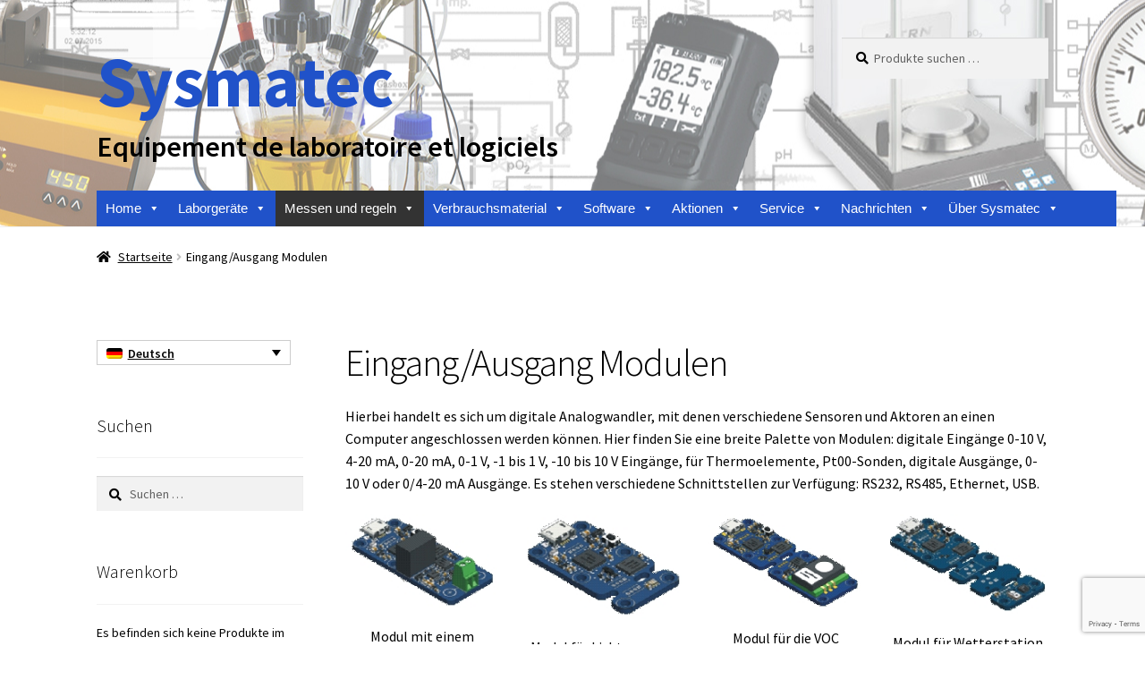

--- FILE ---
content_type: text/html; charset=UTF-8
request_url: https://sysmatec.ch/de/eingang-ausgang-modul/
body_size: 24481
content:
<!doctype html>
<html lang="de-DE">
<head>
<meta charset="UTF-8">
<meta name="viewport" content="width=device-width, initial-scale=1">
<link rel="profile" href="http://gmpg.org/xfn/11">
<link rel="pingback" href="https://sysmatec.ch/xmlrpc.php">

<meta name='robots' content='index, follow, max-image-preview:large, max-snippet:-1, max-video-preview:-1' />
	<style>img:is([sizes="auto" i], [sizes^="auto," i]) { contain-intrinsic-size: 3000px 1500px }</style>
	<link rel="alternate" hreflang="en" href="https://sysmatec.ch/en/input-output-module/" />
<link rel="alternate" hreflang="fr" href="https://sysmatec.ch/module-entree-sortie/" />
<link rel="alternate" hreflang="de" href="https://sysmatec.ch/de/eingang-ausgang-modul/" />
<link rel="alternate" hreflang="x-default" href="https://sysmatec.ch/module-entree-sortie/" />

	<!-- This site is optimized with the Yoast SEO plugin v26.3 - https://yoast.com/wordpress/plugins/seo/ -->
	<title>Eingang/Ausgang Modulen - Sysmatec</title>
	<meta name="description" content="Analog-Digital-Wandler zum Anschluss verschiedener Sensoren und Aktoren an einen Computer." />
	<link rel="canonical" href="https://sysmatec.ch/de/eingang-ausgang-modul/" />
	<meta property="og:locale" content="de_DE" />
	<meta property="og:type" content="article" />
	<meta property="og:title" content="Eingang/Ausgang Modulen - Sysmatec" />
	<meta property="og:description" content="Analog-Digital-Wandler zum Anschluss verschiedener Sensoren und Aktoren an einen Computer." />
	<meta property="og:url" content="https://sysmatec.ch/de/eingang-ausgang-modul/" />
	<meta property="og:site_name" content="Sysmatec" />
	<meta property="article:modified_time" content="2022-06-13T07:32:36+00:00" />
	<meta name="twitter:card" content="summary_large_image" />
	<meta name="twitter:label1" content="Geschätzte Lesezeit" />
	<meta name="twitter:data1" content="1 Minute" />
	<script type="application/ld+json" class="yoast-schema-graph">{"@context":"https://schema.org","@graph":[{"@type":"WebPage","@id":"https://sysmatec.ch/de/eingang-ausgang-modul/","url":"https://sysmatec.ch/de/eingang-ausgang-modul/","name":"Eingang/Ausgang Modulen - Sysmatec","isPartOf":{"@id":"https://sysmatec.ch/de/#website"},"datePublished":"2019-07-10T18:18:43+00:00","dateModified":"2022-06-13T07:32:36+00:00","description":"Analog-Digital-Wandler zum Anschluss verschiedener Sensoren und Aktoren an einen Computer.","breadcrumb":{"@id":"https://sysmatec.ch/de/eingang-ausgang-modul/#breadcrumb"},"inLanguage":"de","potentialAction":[{"@type":"ReadAction","target":["https://sysmatec.ch/de/eingang-ausgang-modul/"]}]},{"@type":"BreadcrumbList","@id":"https://sysmatec.ch/de/eingang-ausgang-modul/#breadcrumb","itemListElement":[{"@type":"ListItem","position":1,"name":"Accueil","item":"https://sysmatec.ch/de/"},{"@type":"ListItem","position":2,"name":"Eingang/Ausgang Modulen"}]},{"@type":"WebSite","@id":"https://sysmatec.ch/de/#website","url":"https://sysmatec.ch/de/","name":"Sysmatec","description":"Equipement de laboratoire et logiciels","publisher":{"@id":"https://sysmatec.ch/de/#organization"},"potentialAction":[{"@type":"SearchAction","target":{"@type":"EntryPoint","urlTemplate":"https://sysmatec.ch/de/?s={search_term_string}"},"query-input":{"@type":"PropertyValueSpecification","valueRequired":true,"valueName":"search_term_string"}}],"inLanguage":"de"},{"@type":"Organization","@id":"https://sysmatec.ch/de/#organization","name":"Sysmatec","url":"https://sysmatec.ch/de/","logo":{"@type":"ImageObject","inLanguage":"de","@id":"https://sysmatec.ch/de/#/schema/logo/image/","url":"https://sysmatec.ch/wp-content/uploads/2018/11/LogoSysmatec.jpg","contentUrl":"https://sysmatec.ch/wp-content/uploads/2018/11/LogoSysmatec.jpg","width":301,"height":297,"caption":"Sysmatec"},"image":{"@id":"https://sysmatec.ch/de/#/schema/logo/image/"}}]}</script>
	<!-- / Yoast SEO plugin. -->


<link rel='dns-prefetch' href='//fonts.googleapis.com' />
<link rel="alternate" type="application/rss+xml" title="Sysmatec &raquo; Feed" href="https://sysmatec.ch/de/feed/" />
<link rel="alternate" type="application/rss+xml" title="Sysmatec &raquo; Kommentar-Feed" href="https://sysmatec.ch/de/comments/feed/" />
<script>
window._wpemojiSettings = {"baseUrl":"https:\/\/s.w.org\/images\/core\/emoji\/16.0.1\/72x72\/","ext":".png","svgUrl":"https:\/\/s.w.org\/images\/core\/emoji\/16.0.1\/svg\/","svgExt":".svg","source":{"concatemoji":"https:\/\/sysmatec.ch\/wp-includes\/js\/wp-emoji-release.min.js?ver=6.8.3"}};
/*! This file is auto-generated */
!function(s,n){var o,i,e;function c(e){try{var t={supportTests:e,timestamp:(new Date).valueOf()};sessionStorage.setItem(o,JSON.stringify(t))}catch(e){}}function p(e,t,n){e.clearRect(0,0,e.canvas.width,e.canvas.height),e.fillText(t,0,0);var t=new Uint32Array(e.getImageData(0,0,e.canvas.width,e.canvas.height).data),a=(e.clearRect(0,0,e.canvas.width,e.canvas.height),e.fillText(n,0,0),new Uint32Array(e.getImageData(0,0,e.canvas.width,e.canvas.height).data));return t.every(function(e,t){return e===a[t]})}function u(e,t){e.clearRect(0,0,e.canvas.width,e.canvas.height),e.fillText(t,0,0);for(var n=e.getImageData(16,16,1,1),a=0;a<n.data.length;a++)if(0!==n.data[a])return!1;return!0}function f(e,t,n,a){switch(t){case"flag":return n(e,"\ud83c\udff3\ufe0f\u200d\u26a7\ufe0f","\ud83c\udff3\ufe0f\u200b\u26a7\ufe0f")?!1:!n(e,"\ud83c\udde8\ud83c\uddf6","\ud83c\udde8\u200b\ud83c\uddf6")&&!n(e,"\ud83c\udff4\udb40\udc67\udb40\udc62\udb40\udc65\udb40\udc6e\udb40\udc67\udb40\udc7f","\ud83c\udff4\u200b\udb40\udc67\u200b\udb40\udc62\u200b\udb40\udc65\u200b\udb40\udc6e\u200b\udb40\udc67\u200b\udb40\udc7f");case"emoji":return!a(e,"\ud83e\udedf")}return!1}function g(e,t,n,a){var r="undefined"!=typeof WorkerGlobalScope&&self instanceof WorkerGlobalScope?new OffscreenCanvas(300,150):s.createElement("canvas"),o=r.getContext("2d",{willReadFrequently:!0}),i=(o.textBaseline="top",o.font="600 32px Arial",{});return e.forEach(function(e){i[e]=t(o,e,n,a)}),i}function t(e){var t=s.createElement("script");t.src=e,t.defer=!0,s.head.appendChild(t)}"undefined"!=typeof Promise&&(o="wpEmojiSettingsSupports",i=["flag","emoji"],n.supports={everything:!0,everythingExceptFlag:!0},e=new Promise(function(e){s.addEventListener("DOMContentLoaded",e,{once:!0})}),new Promise(function(t){var n=function(){try{var e=JSON.parse(sessionStorage.getItem(o));if("object"==typeof e&&"number"==typeof e.timestamp&&(new Date).valueOf()<e.timestamp+604800&&"object"==typeof e.supportTests)return e.supportTests}catch(e){}return null}();if(!n){if("undefined"!=typeof Worker&&"undefined"!=typeof OffscreenCanvas&&"undefined"!=typeof URL&&URL.createObjectURL&&"undefined"!=typeof Blob)try{var e="postMessage("+g.toString()+"("+[JSON.stringify(i),f.toString(),p.toString(),u.toString()].join(",")+"));",a=new Blob([e],{type:"text/javascript"}),r=new Worker(URL.createObjectURL(a),{name:"wpTestEmojiSupports"});return void(r.onmessage=function(e){c(n=e.data),r.terminate(),t(n)})}catch(e){}c(n=g(i,f,p,u))}t(n)}).then(function(e){for(var t in e)n.supports[t]=e[t],n.supports.everything=n.supports.everything&&n.supports[t],"flag"!==t&&(n.supports.everythingExceptFlag=n.supports.everythingExceptFlag&&n.supports[t]);n.supports.everythingExceptFlag=n.supports.everythingExceptFlag&&!n.supports.flag,n.DOMReady=!1,n.readyCallback=function(){n.DOMReady=!0}}).then(function(){return e}).then(function(){var e;n.supports.everything||(n.readyCallback(),(e=n.source||{}).concatemoji?t(e.concatemoji):e.wpemoji&&e.twemoji&&(t(e.twemoji),t(e.wpemoji)))}))}((window,document),window._wpemojiSettings);
</script>
<style id='wp-emoji-styles-inline-css'>

	img.wp-smiley, img.emoji {
		display: inline !important;
		border: none !important;
		box-shadow: none !important;
		height: 1em !important;
		width: 1em !important;
		margin: 0 0.07em !important;
		vertical-align: -0.1em !important;
		background: none !important;
		padding: 0 !important;
	}
</style>
<link rel='stylesheet' id='wp-block-library-css' href='https://sysmatec.ch/wp-content/plugins/gutenberg/build/styles/block-library/style.css?ver=22.0.0' media='all' />
<link rel='stylesheet' id='wp-block-library-theme-css' href='https://sysmatec.ch/wp-content/plugins/gutenberg/build/styles/block-library/theme.css?ver=22.0.0' media='all' />
<style id='classic-theme-styles-inline-css'>
/*! This file is auto-generated */
.wp-block-button__link{color:#fff;background-color:#32373c;border-radius:9999px;box-shadow:none;text-decoration:none;padding:calc(.667em + 2px) calc(1.333em + 2px);font-size:1.125em}.wp-block-file__button{background:#32373c;color:#fff;text-decoration:none}
</style>
<link rel='stylesheet' id='storefront-gutenberg-blocks-css' href='https://sysmatec.ch/wp-content/themes/storefront/assets/css/base/gutenberg-blocks.css?ver=4.6.1' media='all' />
<style id='storefront-gutenberg-blocks-inline-css'>

				.wp-block-button__link:not(.has-text-color) {
					color: #333333;
				}

				.wp-block-button__link:not(.has-text-color):hover,
				.wp-block-button__link:not(.has-text-color):focus,
				.wp-block-button__link:not(.has-text-color):active {
					color: #333333;
				}

				.wp-block-button__link:not(.has-background) {
					background-color: #eeeeee;
				}

				.wp-block-button__link:not(.has-background):hover,
				.wp-block-button__link:not(.has-background):focus,
				.wp-block-button__link:not(.has-background):active {
					border-color: #d5d5d5;
					background-color: #d5d5d5;
				}

				.wc-block-grid__products .wc-block-grid__product .wp-block-button__link {
					background-color: #eeeeee;
					border-color: #eeeeee;
					color: #333333;
				}

				.wp-block-quote footer,
				.wp-block-quote cite,
				.wp-block-quote__citation {
					color: #000000;
				}

				.wp-block-pullquote cite,
				.wp-block-pullquote footer,
				.wp-block-pullquote__citation {
					color: #000000;
				}

				.wp-block-image figcaption {
					color: #000000;
				}

				.wp-block-separator.is-style-dots::before {
					color: #000000;
				}

				.wp-block-file a.wp-block-file__button {
					color: #333333;
					background-color: #eeeeee;
					border-color: #eeeeee;
				}

				.wp-block-file a.wp-block-file__button:hover,
				.wp-block-file a.wp-block-file__button:focus,
				.wp-block-file a.wp-block-file__button:active {
					color: #333333;
					background-color: #d5d5d5;
				}

				.wp-block-code,
				.wp-block-preformatted pre {
					color: #000000;
				}

				.wp-block-table:not( .has-background ):not( .is-style-stripes ) tbody tr:nth-child(2n) td {
					background-color: #fdfdfd;
				}

				.wp-block-cover .wp-block-cover__inner-container h1:not(.has-text-color),
				.wp-block-cover .wp-block-cover__inner-container h2:not(.has-text-color),
				.wp-block-cover .wp-block-cover__inner-container h3:not(.has-text-color),
				.wp-block-cover .wp-block-cover__inner-container h4:not(.has-text-color),
				.wp-block-cover .wp-block-cover__inner-container h5:not(.has-text-color),
				.wp-block-cover .wp-block-cover__inner-container h6:not(.has-text-color) {
					color: #000000;
				}

				.wc-block-components-price-slider__range-input-progress,
				.rtl .wc-block-components-price-slider__range-input-progress {
					--range-color: #8224e3;
				}

				/* Target only IE11 */
				@media all and (-ms-high-contrast: none), (-ms-high-contrast: active) {
					.wc-block-components-price-slider__range-input-progress {
						background: #8224e3;
					}
				}

				.wc-block-components-button:not(.is-link) {
					background-color: #333333;
					color: #ffffff;
				}

				.wc-block-components-button:not(.is-link):hover,
				.wc-block-components-button:not(.is-link):focus,
				.wc-block-components-button:not(.is-link):active {
					background-color: #1a1a1a;
					color: #ffffff;
				}

				.wc-block-components-button:not(.is-link):disabled {
					background-color: #333333;
					color: #ffffff;
				}

				.wc-block-cart__submit-container {
					background-color: #ffffff;
				}

				.wc-block-cart__submit-container::before {
					color: rgba(220,220,220,0.5);
				}

				.wc-block-components-order-summary-item__quantity {
					background-color: #ffffff;
					border-color: #000000;
					box-shadow: 0 0 0 2px #ffffff;
					color: #000000;
				}
			
</style>
<link rel='stylesheet' id='contact-form-7-css' href='https://sysmatec.ch/wp-content/plugins/contact-form-7/includes/css/styles.css?ver=6.1.3' media='all' />
<style id='global-styles-inline-css'>
:root{--wp--preset--aspect-ratio--square: 1;--wp--preset--aspect-ratio--4-3: 4/3;--wp--preset--aspect-ratio--3-4: 3/4;--wp--preset--aspect-ratio--3-2: 3/2;--wp--preset--aspect-ratio--2-3: 2/3;--wp--preset--aspect-ratio--16-9: 16/9;--wp--preset--aspect-ratio--9-16: 9/16;--wp--preset--color--black: #000000;--wp--preset--color--cyan-bluish-gray: #abb8c3;--wp--preset--color--white: #ffffff;--wp--preset--color--pale-pink: #f78da7;--wp--preset--color--vivid-red: #cf2e2e;--wp--preset--color--luminous-vivid-orange: #ff6900;--wp--preset--color--luminous-vivid-amber: #fcb900;--wp--preset--color--light-green-cyan: #7bdcb5;--wp--preset--color--vivid-green-cyan: #00d084;--wp--preset--color--pale-cyan-blue: #8ed1fc;--wp--preset--color--vivid-cyan-blue: #0693e3;--wp--preset--color--vivid-purple: #9b51e0;--wp--preset--gradient--vivid-cyan-blue-to-vivid-purple: linear-gradient(135deg,rgb(6,147,227) 0%,rgb(155,81,224) 100%);--wp--preset--gradient--light-green-cyan-to-vivid-green-cyan: linear-gradient(135deg,rgb(122,220,180) 0%,rgb(0,208,130) 100%);--wp--preset--gradient--luminous-vivid-amber-to-luminous-vivid-orange: linear-gradient(135deg,rgb(252,185,0) 0%,rgb(255,105,0) 100%);--wp--preset--gradient--luminous-vivid-orange-to-vivid-red: linear-gradient(135deg,rgb(255,105,0) 0%,rgb(207,46,46) 100%);--wp--preset--gradient--very-light-gray-to-cyan-bluish-gray: linear-gradient(135deg,rgb(238,238,238) 0%,rgb(169,184,195) 100%);--wp--preset--gradient--cool-to-warm-spectrum: linear-gradient(135deg,rgb(74,234,220) 0%,rgb(151,120,209) 20%,rgb(207,42,186) 40%,rgb(238,44,130) 60%,rgb(251,105,98) 80%,rgb(254,248,76) 100%);--wp--preset--gradient--blush-light-purple: linear-gradient(135deg,rgb(255,206,236) 0%,rgb(152,150,240) 100%);--wp--preset--gradient--blush-bordeaux: linear-gradient(135deg,rgb(254,205,165) 0%,rgb(254,45,45) 50%,rgb(107,0,62) 100%);--wp--preset--gradient--luminous-dusk: linear-gradient(135deg,rgb(255,203,112) 0%,rgb(199,81,192) 50%,rgb(65,88,208) 100%);--wp--preset--gradient--pale-ocean: linear-gradient(135deg,rgb(255,245,203) 0%,rgb(182,227,212) 50%,rgb(51,167,181) 100%);--wp--preset--gradient--electric-grass: linear-gradient(135deg,rgb(202,248,128) 0%,rgb(113,206,126) 100%);--wp--preset--gradient--midnight: linear-gradient(135deg,rgb(2,3,129) 0%,rgb(40,116,252) 100%);--wp--preset--font-size--small: 14px;--wp--preset--font-size--medium: 23px;--wp--preset--font-size--large: 26px;--wp--preset--font-size--x-large: 42px;--wp--preset--font-size--normal: 16px;--wp--preset--font-size--huge: 37px;--wp--preset--spacing--20: 0.44rem;--wp--preset--spacing--30: 0.67rem;--wp--preset--spacing--40: 1rem;--wp--preset--spacing--50: 1.5rem;--wp--preset--spacing--60: 2.25rem;--wp--preset--spacing--70: 3.38rem;--wp--preset--spacing--80: 5.06rem;--wp--preset--shadow--natural: 6px 6px 9px rgba(0, 0, 0, 0.2);--wp--preset--shadow--deep: 12px 12px 50px rgba(0, 0, 0, 0.4);--wp--preset--shadow--sharp: 6px 6px 0px rgba(0, 0, 0, 0.2);--wp--preset--shadow--outlined: 6px 6px 0px -3px rgb(255, 255, 255), 6px 6px rgb(0, 0, 0);--wp--preset--shadow--crisp: 6px 6px 0px rgb(0, 0, 0);}:root :where(.is-layout-flow) > :first-child{margin-block-start: 0;}:root :where(.is-layout-flow) > :last-child{margin-block-end: 0;}:root :where(.is-layout-flow) > *{margin-block-start: 24px;margin-block-end: 0;}:root :where(.is-layout-constrained) > :first-child{margin-block-start: 0;}:root :where(.is-layout-constrained) > :last-child{margin-block-end: 0;}:root :where(.is-layout-constrained) > *{margin-block-start: 24px;margin-block-end: 0;}:root :where(.is-layout-flex){gap: 24px;}:root :where(.is-layout-grid){gap: 24px;}body .is-layout-flex{display: flex;}.is-layout-flex{flex-wrap: wrap;align-items: center;}.is-layout-flex > :is(*, div){margin: 0;}body .is-layout-grid{display: grid;}.is-layout-grid > :is(*, div){margin: 0;}.has-black-color{color: var(--wp--preset--color--black) !important;}.has-cyan-bluish-gray-color{color: var(--wp--preset--color--cyan-bluish-gray) !important;}.has-white-color{color: var(--wp--preset--color--white) !important;}.has-pale-pink-color{color: var(--wp--preset--color--pale-pink) !important;}.has-vivid-red-color{color: var(--wp--preset--color--vivid-red) !important;}.has-luminous-vivid-orange-color{color: var(--wp--preset--color--luminous-vivid-orange) !important;}.has-luminous-vivid-amber-color{color: var(--wp--preset--color--luminous-vivid-amber) !important;}.has-light-green-cyan-color{color: var(--wp--preset--color--light-green-cyan) !important;}.has-vivid-green-cyan-color{color: var(--wp--preset--color--vivid-green-cyan) !important;}.has-pale-cyan-blue-color{color: var(--wp--preset--color--pale-cyan-blue) !important;}.has-vivid-cyan-blue-color{color: var(--wp--preset--color--vivid-cyan-blue) !important;}.has-vivid-purple-color{color: var(--wp--preset--color--vivid-purple) !important;}.has-black-background-color{background-color: var(--wp--preset--color--black) !important;}.has-cyan-bluish-gray-background-color{background-color: var(--wp--preset--color--cyan-bluish-gray) !important;}.has-white-background-color{background-color: var(--wp--preset--color--white) !important;}.has-pale-pink-background-color{background-color: var(--wp--preset--color--pale-pink) !important;}.has-vivid-red-background-color{background-color: var(--wp--preset--color--vivid-red) !important;}.has-luminous-vivid-orange-background-color{background-color: var(--wp--preset--color--luminous-vivid-orange) !important;}.has-luminous-vivid-amber-background-color{background-color: var(--wp--preset--color--luminous-vivid-amber) !important;}.has-light-green-cyan-background-color{background-color: var(--wp--preset--color--light-green-cyan) !important;}.has-vivid-green-cyan-background-color{background-color: var(--wp--preset--color--vivid-green-cyan) !important;}.has-pale-cyan-blue-background-color{background-color: var(--wp--preset--color--pale-cyan-blue) !important;}.has-vivid-cyan-blue-background-color{background-color: var(--wp--preset--color--vivid-cyan-blue) !important;}.has-vivid-purple-background-color{background-color: var(--wp--preset--color--vivid-purple) !important;}.has-black-border-color{border-color: var(--wp--preset--color--black) !important;}.has-cyan-bluish-gray-border-color{border-color: var(--wp--preset--color--cyan-bluish-gray) !important;}.has-white-border-color{border-color: var(--wp--preset--color--white) !important;}.has-pale-pink-border-color{border-color: var(--wp--preset--color--pale-pink) !important;}.has-vivid-red-border-color{border-color: var(--wp--preset--color--vivid-red) !important;}.has-luminous-vivid-orange-border-color{border-color: var(--wp--preset--color--luminous-vivid-orange) !important;}.has-luminous-vivid-amber-border-color{border-color: var(--wp--preset--color--luminous-vivid-amber) !important;}.has-light-green-cyan-border-color{border-color: var(--wp--preset--color--light-green-cyan) !important;}.has-vivid-green-cyan-border-color{border-color: var(--wp--preset--color--vivid-green-cyan) !important;}.has-pale-cyan-blue-border-color{border-color: var(--wp--preset--color--pale-cyan-blue) !important;}.has-vivid-cyan-blue-border-color{border-color: var(--wp--preset--color--vivid-cyan-blue) !important;}.has-vivid-purple-border-color{border-color: var(--wp--preset--color--vivid-purple) !important;}.has-vivid-cyan-blue-to-vivid-purple-gradient-background{background: var(--wp--preset--gradient--vivid-cyan-blue-to-vivid-purple) !important;}.has-light-green-cyan-to-vivid-green-cyan-gradient-background{background: var(--wp--preset--gradient--light-green-cyan-to-vivid-green-cyan) !important;}.has-luminous-vivid-amber-to-luminous-vivid-orange-gradient-background{background: var(--wp--preset--gradient--luminous-vivid-amber-to-luminous-vivid-orange) !important;}.has-luminous-vivid-orange-to-vivid-red-gradient-background{background: var(--wp--preset--gradient--luminous-vivid-orange-to-vivid-red) !important;}.has-very-light-gray-to-cyan-bluish-gray-gradient-background{background: var(--wp--preset--gradient--very-light-gray-to-cyan-bluish-gray) !important;}.has-cool-to-warm-spectrum-gradient-background{background: var(--wp--preset--gradient--cool-to-warm-spectrum) !important;}.has-blush-light-purple-gradient-background{background: var(--wp--preset--gradient--blush-light-purple) !important;}.has-blush-bordeaux-gradient-background{background: var(--wp--preset--gradient--blush-bordeaux) !important;}.has-luminous-dusk-gradient-background{background: var(--wp--preset--gradient--luminous-dusk) !important;}.has-pale-ocean-gradient-background{background: var(--wp--preset--gradient--pale-ocean) !important;}.has-electric-grass-gradient-background{background: var(--wp--preset--gradient--electric-grass) !important;}.has-midnight-gradient-background{background: var(--wp--preset--gradient--midnight) !important;}.has-small-font-size{font-size: var(--wp--preset--font-size--small) !important;}.has-medium-font-size{font-size: var(--wp--preset--font-size--medium) !important;}.has-large-font-size{font-size: var(--wp--preset--font-size--large) !important;}.has-x-large-font-size{font-size: var(--wp--preset--font-size--x-large) !important;}
:root :where(.wp-block-pullquote){font-size: 1.5em;line-height: 1.6;}
</style>
<style id='woocommerce-inline-inline-css'>
.woocommerce form .form-row .required { visibility: visible; }
</style>
<link rel='stylesheet' id='wpml-legacy-dropdown-0-css' href='https://sysmatec.ch/wp-content/plugins/sitepress-multilingual-cms/templates/language-switchers/legacy-dropdown/style.min.css?ver=1' media='all' />
<link rel='stylesheet' id='megamenu-css' href='https://sysmatec.ch/wp-content/uploads/maxmegamenu/style_de.css?ver=2f6c94' media='all' />
<link rel='stylesheet' id='dashicons-css' href='https://sysmatec.ch/wp-includes/css/dashicons.min.css?ver=6.8.3' media='all' />
<link rel='stylesheet' id='brands-styles-css' href='https://sysmatec.ch/wp-content/plugins/woocommerce/assets/css/brands.css?ver=10.3.4' media='all' />
<link rel='stylesheet' id='storefront-style-css' href='https://sysmatec.ch/wp-content/themes/storefront/style.css?ver=4.6.1' media='all' />
<style id='storefront-style-inline-css'>

			.main-navigation ul li a,
			.site-title a,
			ul.menu li a,
			.site-branding h1 a,
			button.menu-toggle,
			button.menu-toggle:hover,
			.handheld-navigation .dropdown-toggle {
				color: #2052c9;
			}

			button.menu-toggle,
			button.menu-toggle:hover {
				border-color: #2052c9;
			}

			.main-navigation ul li a:hover,
			.main-navigation ul li:hover > a,
			.site-title a:hover,
			.site-header ul.menu li.current-menu-item > a {
				color: #6193ff;
			}

			table:not( .has-background ) th {
				background-color: #f8f8f8;
			}

			table:not( .has-background ) tbody td {
				background-color: #fdfdfd;
			}

			table:not( .has-background ) tbody tr:nth-child(2n) td,
			fieldset,
			fieldset legend {
				background-color: #fbfbfb;
			}

			.site-header,
			.secondary-navigation ul ul,
			.main-navigation ul.menu > li.menu-item-has-children:after,
			.secondary-navigation ul.menu ul,
			.storefront-handheld-footer-bar,
			.storefront-handheld-footer-bar ul li > a,
			.storefront-handheld-footer-bar ul li.search .site-search,
			button.menu-toggle,
			button.menu-toggle:hover {
				background-color: #ffffff;
			}

			p.site-description,
			.site-header,
			.storefront-handheld-footer-bar {
				color: #000000;
			}

			button.menu-toggle:after,
			button.menu-toggle:before,
			button.menu-toggle span:before {
				background-color: #2052c9;
			}

			h1, h2, h3, h4, h5, h6, .wc-block-grid__product-title {
				color: #000000;
			}

			.widget h1 {
				border-bottom-color: #000000;
			}

			body,
			.secondary-navigation a {
				color: #000000;
			}

			.widget-area .widget a,
			.hentry .entry-header .posted-on a,
			.hentry .entry-header .post-author a,
			.hentry .entry-header .post-comments a,
			.hentry .entry-header .byline a {
				color: #050505;
			}

			a {
				color: #8224e3;
			}

			a:focus,
			button:focus,
			.button.alt:focus,
			input:focus,
			textarea:focus,
			input[type="button"]:focus,
			input[type="reset"]:focus,
			input[type="submit"]:focus,
			input[type="email"]:focus,
			input[type="tel"]:focus,
			input[type="url"]:focus,
			input[type="password"]:focus,
			input[type="search"]:focus {
				outline-color: #8224e3;
			}

			button, input[type="button"], input[type="reset"], input[type="submit"], .button, .widget a.button {
				background-color: #eeeeee;
				border-color: #eeeeee;
				color: #333333;
			}

			button:hover, input[type="button"]:hover, input[type="reset"]:hover, input[type="submit"]:hover, .button:hover, .widget a.button:hover {
				background-color: #d5d5d5;
				border-color: #d5d5d5;
				color: #333333;
			}

			button.alt, input[type="button"].alt, input[type="reset"].alt, input[type="submit"].alt, .button.alt, .widget-area .widget a.button.alt {
				background-color: #333333;
				border-color: #333333;
				color: #ffffff;
			}

			button.alt:hover, input[type="button"].alt:hover, input[type="reset"].alt:hover, input[type="submit"].alt:hover, .button.alt:hover, .widget-area .widget a.button.alt:hover {
				background-color: #1a1a1a;
				border-color: #1a1a1a;
				color: #ffffff;
			}

			.pagination .page-numbers li .page-numbers.current {
				background-color: #e6e6e6;
				color: #000000;
			}

			#comments .comment-list .comment-content .comment-text {
				background-color: #f8f8f8;
			}

			.site-footer {
				background-color: #f0f0f0;
				color: #000000;
			}

			.site-footer a:not(.button):not(.components-button) {
				color: #8224e3;
			}

			.site-footer .storefront-handheld-footer-bar a:not(.button):not(.components-button) {
				color: #2052c9;
			}

			.site-footer h1, .site-footer h2, .site-footer h3, .site-footer h4, .site-footer h5, .site-footer h6, .site-footer .widget .widget-title, .site-footer .widget .widgettitle {
				color: #333333;
			}

			.page-template-template-homepage.has-post-thumbnail .type-page.has-post-thumbnail .entry-title {
				color: #000000;
			}

			.page-template-template-homepage.has-post-thumbnail .type-page.has-post-thumbnail .entry-content {
				color: #000000;
			}

			@media screen and ( min-width: 768px ) {
				.secondary-navigation ul.menu a:hover {
					color: #191919;
				}

				.secondary-navigation ul.menu a {
					color: #000000;
				}

				.main-navigation ul.menu ul.sub-menu,
				.main-navigation ul.nav-menu ul.children {
					background-color: #f0f0f0;
				}

				.site-header {
					border-bottom-color: #f0f0f0;
				}
			}
</style>
<link rel='stylesheet' id='storefront-icons-css' href='https://sysmatec.ch/wp-content/themes/storefront/assets/css/base/icons.css?ver=4.6.1' media='all' />
<link rel='stylesheet' id='storefront-fonts-css' href='https://fonts.googleapis.com/css?family=Source+Sans+Pro%3A400%2C300%2C300italic%2C400italic%2C600%2C700%2C900&#038;subset=latin%2Clatin-ext&#038;ver=4.6.1' media='all' />
<link rel='stylesheet' id='storefront-woocommerce-style-css' href='https://sysmatec.ch/wp-content/themes/storefront/assets/css/woocommerce/woocommerce.css?ver=4.6.1' media='all' />
<style id='storefront-woocommerce-style-inline-css'>
@font-face {
				font-family: star;
				src: url(https://sysmatec.ch/wp-content/plugins/woocommerce/assets/fonts/star.eot);
				src:
					url(https://sysmatec.ch/wp-content/plugins/woocommerce/assets/fonts/star.eot?#iefix) format("embedded-opentype"),
					url(https://sysmatec.ch/wp-content/plugins/woocommerce/assets/fonts/star.woff) format("woff"),
					url(https://sysmatec.ch/wp-content/plugins/woocommerce/assets/fonts/star.ttf) format("truetype"),
					url(https://sysmatec.ch/wp-content/plugins/woocommerce/assets/fonts/star.svg#star) format("svg");
				font-weight: 400;
				font-style: normal;
			}
			@font-face {
				font-family: WooCommerce;
				src: url(https://sysmatec.ch/wp-content/plugins/woocommerce/assets/fonts/WooCommerce.eot);
				src:
					url(https://sysmatec.ch/wp-content/plugins/woocommerce/assets/fonts/WooCommerce.eot?#iefix) format("embedded-opentype"),
					url(https://sysmatec.ch/wp-content/plugins/woocommerce/assets/fonts/WooCommerce.woff) format("woff"),
					url(https://sysmatec.ch/wp-content/plugins/woocommerce/assets/fonts/WooCommerce.ttf) format("truetype"),
					url(https://sysmatec.ch/wp-content/plugins/woocommerce/assets/fonts/WooCommerce.svg#WooCommerce) format("svg");
				font-weight: 400;
				font-style: normal;
			}

			a.cart-contents,
			.site-header-cart .widget_shopping_cart a {
				color: #2052c9;
			}

			a.cart-contents:hover,
			.site-header-cart .widget_shopping_cart a:hover,
			.site-header-cart:hover > li > a {
				color: #6193ff;
			}

			table.cart td.product-remove,
			table.cart td.actions {
				border-top-color: #ffffff;
			}

			.storefront-handheld-footer-bar ul li.cart .count {
				background-color: #2052c9;
				color: #ffffff;
				border-color: #ffffff;
			}

			.woocommerce-tabs ul.tabs li.active a,
			ul.products li.product .price,
			.onsale,
			.wc-block-grid__product-onsale,
			.widget_search form:before,
			.widget_product_search form:before {
				color: #000000;
			}

			.woocommerce-breadcrumb a,
			a.woocommerce-review-link,
			.product_meta a {
				color: #050505;
			}

			.wc-block-grid__product-onsale,
			.onsale {
				border-color: #000000;
			}

			.star-rating span:before,
			.quantity .plus, .quantity .minus,
			p.stars a:hover:after,
			p.stars a:after,
			.star-rating span:before,
			#payment .payment_methods li input[type=radio]:first-child:checked+label:before {
				color: #8224e3;
			}

			.widget_price_filter .ui-slider .ui-slider-range,
			.widget_price_filter .ui-slider .ui-slider-handle {
				background-color: #8224e3;
			}

			.order_details {
				background-color: #f8f8f8;
			}

			.order_details > li {
				border-bottom: 1px dotted #e3e3e3;
			}

			.order_details:before,
			.order_details:after {
				background: -webkit-linear-gradient(transparent 0,transparent 0),-webkit-linear-gradient(135deg,#f8f8f8 33.33%,transparent 33.33%),-webkit-linear-gradient(45deg,#f8f8f8 33.33%,transparent 33.33%)
			}

			#order_review {
				background-color: #ffffff;
			}

			#payment .payment_methods > li .payment_box,
			#payment .place-order {
				background-color: #fafafa;
			}

			#payment .payment_methods > li:not(.woocommerce-notice) {
				background-color: #f5f5f5;
			}

			#payment .payment_methods > li:not(.woocommerce-notice):hover {
				background-color: #f0f0f0;
			}

			.woocommerce-pagination .page-numbers li .page-numbers.current {
				background-color: #e6e6e6;
				color: #000000;
			}

			.wc-block-grid__product-onsale,
			.onsale,
			.woocommerce-pagination .page-numbers li .page-numbers:not(.current) {
				color: #000000;
			}

			p.stars a:before,
			p.stars a:hover~a:before,
			p.stars.selected a.active~a:before {
				color: #000000;
			}

			p.stars.selected a.active:before,
			p.stars:hover a:before,
			p.stars.selected a:not(.active):before,
			p.stars.selected a.active:before {
				color: #8224e3;
			}

			.single-product div.product .woocommerce-product-gallery .woocommerce-product-gallery__trigger {
				background-color: #eeeeee;
				color: #333333;
			}

			.single-product div.product .woocommerce-product-gallery .woocommerce-product-gallery__trigger:hover {
				background-color: #d5d5d5;
				border-color: #d5d5d5;
				color: #333333;
			}

			.button.added_to_cart:focus,
			.button.wc-forward:focus {
				outline-color: #8224e3;
			}

			.added_to_cart,
			.site-header-cart .widget_shopping_cart a.button,
			.wc-block-grid__products .wc-block-grid__product .wp-block-button__link {
				background-color: #eeeeee;
				border-color: #eeeeee;
				color: #333333;
			}

			.added_to_cart:hover,
			.site-header-cart .widget_shopping_cart a.button:hover,
			.wc-block-grid__products .wc-block-grid__product .wp-block-button__link:hover {
				background-color: #d5d5d5;
				border-color: #d5d5d5;
				color: #333333;
			}

			.added_to_cart.alt, .added_to_cart, .widget a.button.checkout {
				background-color: #333333;
				border-color: #333333;
				color: #ffffff;
			}

			.added_to_cart.alt:hover, .added_to_cart:hover, .widget a.button.checkout:hover {
				background-color: #1a1a1a;
				border-color: #1a1a1a;
				color: #ffffff;
			}

			.button.loading {
				color: #eeeeee;
			}

			.button.loading:hover {
				background-color: #eeeeee;
			}

			.button.loading:after {
				color: #333333;
			}

			@media screen and ( min-width: 768px ) {
				.site-header-cart .widget_shopping_cart,
				.site-header .product_list_widget li .quantity {
					color: #000000;
				}

				.site-header-cart .widget_shopping_cart .buttons,
				.site-header-cart .widget_shopping_cart .total {
					background-color: #f5f5f5;
				}

				.site-header-cart .widget_shopping_cart {
					background-color: #f0f0f0;
				}
			}
				.storefront-product-pagination a {
					color: #000000;
					background-color: #ffffff;
				}
				.storefront-sticky-add-to-cart {
					color: #000000;
					background-color: #ffffff;
				}

				.storefront-sticky-add-to-cart a:not(.button) {
					color: #2052c9;
				}
</style>
<link rel='stylesheet' id='storefront-woocommerce-brands-style-css' href='https://sysmatec.ch/wp-content/themes/storefront/assets/css/woocommerce/extensions/brands.css?ver=4.6.1' media='all' />
<script src="https://sysmatec.ch/wp-includes/js/jquery/jquery.min.js?ver=3.7.1" id="jquery-core-js"></script>
<script src="https://sysmatec.ch/wp-includes/js/jquery/jquery-migrate.min.js?ver=3.4.1" id="jquery-migrate-js"></script>
<script src="https://sysmatec.ch/wp-content/plugins/woocommerce/assets/js/jquery-blockui/jquery.blockUI.min.js?ver=2.7.0-wc.10.3.4" id="wc-jquery-blockui-js" defer data-wp-strategy="defer"></script>
<script src="https://sysmatec.ch/wp-content/plugins/woocommerce/assets/js/js-cookie/js.cookie.min.js?ver=2.1.4-wc.10.3.4" id="wc-js-cookie-js" defer data-wp-strategy="defer"></script>
<script id="woocommerce-js-extra">
var woocommerce_params = {"ajax_url":"\/wp-admin\/admin-ajax.php?lang=de","wc_ajax_url":"\/de\/?wc-ajax=%%endpoint%%","i18n_password_show":"Passwort anzeigen","i18n_password_hide":"Passwort ausblenden"};
</script>
<script src="https://sysmatec.ch/wp-content/plugins/woocommerce/assets/js/frontend/woocommerce.min.js?ver=10.3.4" id="woocommerce-js" defer data-wp-strategy="defer"></script>
<script src="https://sysmatec.ch/wp-content/plugins/sitepress-multilingual-cms/templates/language-switchers/legacy-dropdown/script.min.js?ver=1" id="wpml-legacy-dropdown-0-js"></script>
<script id="wc-cart-fragments-js-extra">
var wc_cart_fragments_params = {"ajax_url":"\/wp-admin\/admin-ajax.php?lang=de","wc_ajax_url":"\/de\/?wc-ajax=%%endpoint%%","cart_hash_key":"wc_cart_hash_dc407d2f04462ab5a5aaa8833e6d7edf-de","fragment_name":"wc_fragments_dc407d2f04462ab5a5aaa8833e6d7edf","request_timeout":"5000"};
</script>
<script src="https://sysmatec.ch/wp-content/plugins/woocommerce/assets/js/frontend/cart-fragments.min.js?ver=10.3.4" id="wc-cart-fragments-js" defer data-wp-strategy="defer"></script>
<link rel="https://api.w.org/" href="https://sysmatec.ch/de/wp-json/" /><link rel="alternate" title="JSON" type="application/json" href="https://sysmatec.ch/de/wp-json/wp/v2/pages/12431" /><link rel="EditURI" type="application/rsd+xml" title="RSD" href="https://sysmatec.ch/xmlrpc.php?rsd" />
<meta name="generator" content="WordPress 6.8.3" />
<meta name="generator" content="WooCommerce 10.3.4" />
<link rel='shortlink' href='https://sysmatec.ch/de/?p=12431' />
<link rel="alternate" title="oEmbed (JSON)" type="application/json+oembed" href="https://sysmatec.ch/de/wp-json/oembed/1.0/embed?url=https%3A%2F%2Fsysmatec.ch%2Fde%2Feingang-ausgang-modul%2F" />
<link rel="alternate" title="oEmbed (XML)" type="text/xml+oembed" href="https://sysmatec.ch/de/wp-json/oembed/1.0/embed?url=https%3A%2F%2Fsysmatec.ch%2Fde%2Feingang-ausgang-modul%2F&#038;format=xml" />
<meta name="generator" content="WPML ver:4.8.4 stt:1,4,3;" />
	<noscript><style>.woocommerce-product-gallery{ opacity: 1 !important; }</style></noscript>
	<link rel="icon" href="https://sysmatec.ch/wp-content/uploads/2019/10/LogoSysmatec-1.gif" sizes="32x32" />
<link rel="icon" href="https://sysmatec.ch/wp-content/uploads/2019/10/LogoSysmatec-1.gif" sizes="192x192" />
<link rel="apple-touch-icon" href="https://sysmatec.ch/wp-content/uploads/2019/10/LogoSysmatec-1.gif" />
<meta name="msapplication-TileImage" content="https://sysmatec.ch/wp-content/uploads/2019/10/LogoSysmatec-1.gif" />
		<style id="wp-custom-css">
			/*.storefront-primary-navigation{display:none} 
/* hauteur banner*/
/*@media all and (min-width:768px)
.site-header {
    padding-top: 3em;
    padding-bottom: 0px;
}*/
/* taille police Sysmatec */
.site-branding .site-title {
    font-size: 5em !important;
    letter-spacing: -1px;
    margin: 0;
}
/* taille description du site */
.site-branding .site-description {
    font-size: 2em!important;
    font-weight: 600;
}

/*supprimer le panier */
.woocommerce-active .site-header .site-header-cart { display: none; }

/*largeur du menu **/
#mega-menu-wrap-primary {
    width: 145% !important;
}

/*@media all and (min-width:768px)
.woocommerce-tabs ul.tabs {
    width: 16%;
    float: left;
    margin-right: 0%;
}
*/

/*@media all and (min-width:768px)
.woocommerce-tabs .panel {
    width: 81%;
    float: right;
    margin-right: 0px;
    margin-top: 0px;
}
*/

/*
#woocommerce-coupon-data ul.wc-tabs li a::before, #woocommerce-product-data ul.wc-tabs li a::before, .woocommerce ul.wc-tabs li a::before {
    font-family: Dashicons;
    speak: none;
    font-weight: 400;
    font-variant: normal;
    text-transform: none;
    line-height: 1;
    -webkit-font-smoothing: antialiased;
    content: "";
    text-decoration: none;
}*/

/* désactiver le prix
ul.products li.product .price {
    /*display: block;
    color: #43454b;
    font-weight: 400;
    margin-bottom: 1rem;*/
    visibility: hidden;
}



/*
.woocommerce-tabs .panel {
    width: 99.7058823529%;
    float: left;
    margin-right: 0;
    margin-top: 0;
}*/

 /* */
.woocommerce-tabs ul.tabs.wc-tabs {
   width: 0%;  !important;
	visibility: hidden;
} 

/* enlever le terme description et
 * information dans le détail des produits */
.woocommerce-tabs ul.tabs {
	  width:0% !important;
	  margin-right: 0%!important;
    list-style: none;
    margin-left: 0px;
    text-align: left;
    border-top: 1px solid rgba(0,0,0,.05);
	 visibility: hidden;  !important;
}


/* position de la description du produit */
.woocommerce-tabs .panel {
    width: 100% !important;
    float: left !important;
    margin-right: 20px;
    margin-top: -180px;
}

/*
  .woocommerce-tabs ul.tabs {
        width: 0%; !important;
        float: left;
        margin-right: 5.8823529412%;
    }*/

 
/* position de la description du produit */
.woocommerce-tabs .panel {
     width: 100%; !important;
     float: left; !important;
     margin-right: 0;
     margin-top: 0;
}

/* supression SKU et catégorie*/
.single-product div.product .product_meta .posted_in, .single-product div.product .product_meta .sku_wrapper, .single-product div.product .product_meta .tagged_as {
    display: block;
    visibility: hidden;
}

/* suppression ligne 'publié par dans les pages
.hentry .entry-header .posted-on, .hentry .entry-header .post-author, .hentry .entry-header .post-comments, .hentry .entry-header .byline {
       display: none;
}*/

/* supprimer l'affichage de la catégorie dans les nouvelles (info)
.cat-links, .tags-links {
    display: none;
}*/

/**/
/*en dessous laisseer désactivé*/
/* désactiver le bouton panier
button:hover, input[type='button']:hover, input[type='reset']:hover, input[type='submit']:hover, .button:hover, .widget a.button:hover {
    background-color: #d5d5d5;
    border-color: #d5d5d5;
    color: #333333;
	
    visibility: hidden !important;
}

.added_to_cart:hover, .button:hover, button:hover, input[type=button]:hover, input[type=reset]:hover, input[type=submit]:hover {
    color: #fff;
	
    visibility: hidden;
}

*/
/*
.added_to_cart, .button, button, input[type=button], input[type=reset], input[type=submit] {
    border: 0;
    background: 0 0;
    background-color: #43454b;
    border-color: #43454b;
    color: #fff;
    cursor: pointer;
    padding: .6180469716em 1.41575em;
    text-decoration: none;
    font-weight: 600;
    text-shadow: none;
    display: inline-block;
    outline: 0;
    -webkit-appearance: none;
    border-radius: 0;
    visibility: hidden;
}
*/
		</style>
		<style type="text/css">/** Mega Menu CSS: fs **/</style>
</head>

<body class="wp-singular page-template-default page page-id-12431 wp-embed-responsive wp-theme-storefront theme-storefront woocommerce-no-js mega-menu-primary storefront-align-wide left-sidebar woocommerce-active">



<div id="page" class="hfeed site">
	
	<header id="masthead" class="site-header" role="banner" style="background-image: url(https://sysmatec.ch/wp-content/uploads/2019/10/banner_191030_2.jpg); ">

		<div class="col-full">		<a class="skip-link screen-reader-text" href="#site-navigation">Zur Navigation springen</a>
		<a class="skip-link screen-reader-text" href="#content">Zum Inhalt springen</a>
				<div class="site-branding">
			<div class="beta site-title"><a href="https://sysmatec.ch/de/" rel="home">Sysmatec</a></div><p class="site-description">Equipement de laboratoire et logiciels</p>		</div>
					<div class="site-search">
				<div class="widget woocommerce widget_product_search"><form role="search" method="get" class="woocommerce-product-search" action="https://sysmatec.ch/de/">
	<label class="screen-reader-text" for="woocommerce-product-search-field-0">Suche nach:</label>
	<input type="search" id="woocommerce-product-search-field-0" class="search-field" placeholder="Produkte suchen …" value="" name="s" />
	<button type="submit" value="Suchen" class="">Suchen</button>
	<input type="hidden" name="post_type" value="product" />
</form>
</div>			</div>
			</div><div class="storefront-primary-navigation"><div class="col-full">		<nav id="site-navigation" class="main-navigation" role="navigation" aria-label="Primäre Navigation">
		<button id="site-navigation-menu-toggle" class="menu-toggle" aria-controls="site-navigation" aria-expanded="false"><span>Menü</span></button>
			<div id="mega-menu-wrap-primary" class="mega-menu-wrap"><div class="mega-menu-toggle"><div class="mega-toggle-blocks-left"></div><div class="mega-toggle-blocks-center"></div><div class="mega-toggle-blocks-right"><div class='mega-toggle-block mega-menu-toggle-block mega-toggle-block-1' id='mega-toggle-block-1' tabindex='0'><span class='mega-toggle-label' role='button' aria-expanded='false'><span class='mega-toggle-label-closed'>MENU</span><span class='mega-toggle-label-open'>MENU</span></span></div></div></div><ul id="mega-menu-primary" class="mega-menu max-mega-menu mega-menu-horizontal mega-no-js" data-event="hover_intent" data-effect="fade_up" data-effect-speed="200" data-effect-mobile="disabled" data-effect-speed-mobile="0" data-mobile-force-width="false" data-second-click="go" data-document-click="collapse" data-vertical-behaviour="standard" data-breakpoint="600" data-unbind="true" data-mobile-state="collapse_all" data-mobile-direction="vertical" data-hover-intent-timeout="300" data-hover-intent-interval="100"><li class="mega-menu-item mega-menu-item-type-post_type mega-menu-item-object-page mega-menu-item-home mega-menu-item-has-children mega-menu-megamenu mega-menu-grid mega-align-bottom-left mega-menu-grid mega-menu-item-1513" id="mega-menu-item-1513"><a class="mega-menu-link" href="https://sysmatec.ch/de/" aria-expanded="false" tabindex="0">Home<span class="mega-indicator" aria-hidden="true"></span></a>
<ul class="mega-sub-menu" role='presentation'>
<li class="mega-menu-row" id="mega-menu-1513-0">
	<ul class="mega-sub-menu" style='--columns:12' role='presentation'>
<li class="mega-menu-column mega-menu-columns-4-of-12" style="--columns:12; --span:4" id="mega-menu-1513-0-0"></li>	</ul>
</li></ul>
</li><li class="mega-menu-item mega-menu-item-type-post_type mega-menu-item-object-page mega-menu-item-has-children mega-menu-megamenu mega-menu-grid mega-align-bottom-left mega-menu-grid mega-menu-item-1514" id="mega-menu-item-1514"><a class="mega-menu-link" href="https://sysmatec.ch/de/appareils-de-laboratoire/" aria-expanded="false" tabindex="0">Laborgeräte<span class="mega-indicator" aria-hidden="true"></span></a>
<ul class="mega-sub-menu" role='presentation'>
<li class="mega-menu-row" id="mega-menu-1514-0">
	<ul class="mega-sub-menu" style='--columns:12' role='presentation'>
<li class="mega-menu-column mega-menu-columns-4-of-12" style="--columns:12; --span:4" id="mega-menu-1514-0-0">
		<ul class="mega-sub-menu">
<li class="mega-menu-item mega-menu-item-type-post_type mega-menu-item-object-page mega-menu-item-1808" id="mega-menu-item-1808"><a class="mega-menu-link" href="https://sysmatec.ch/de/autoklave/">Autoklave</a></li><li class="mega-menu-item mega-menu-item-type-post_type mega-menu-item-object-page mega-menu-item-1813" id="mega-menu-item-1813"><a class="mega-menu-link" href="https://sysmatec.ch/de/bioreaktor/">Bioreaktor</a></li><li class="mega-menu-item mega-menu-item-type-post_type mega-menu-item-object-page mega-menu-item-1812" id="mega-menu-item-1812"><a class="mega-menu-link" href="https://sysmatec.ch/de/bunsenbrenner/">Bunsenbrenner</a></li><li class="mega-menu-item mega-menu-item-type-post_type mega-menu-item-object-page mega-menu-item-1825" id="mega-menu-item-1825"><a class="mega-menu-link" href="https://sysmatec.ch/de/elektrophorese/">Elektrophorese</a></li><li class="mega-menu-item mega-menu-item-type-post_type mega-menu-item-object-page mega-menu-item-1821" id="mega-menu-item-1821"><a class="mega-menu-link" href="https://sysmatec.ch/de/exsikkator/">Exsikkator</a></li><li class="mega-menu-item mega-menu-item-type-post_type mega-menu-item-object-page mega-menu-item-1809" id="mega-menu-item-1809"><a class="mega-menu-link" href="https://sysmatec.ch/de/ex-explosionsgeschutzte-schranke/">EX-Explosionsgeschützte Schränke</a></li><li class="mega-menu-item mega-menu-item-type-post_type mega-menu-item-object-page mega-menu-item-1827" id="mega-menu-item-1827"><a class="mega-menu-link" href="https://sysmatec.ch/de/extraktion/">Extraktion</a></li><li class="mega-menu-item mega-menu-item-type-post_type mega-menu-item-object-page mega-menu-item-1850" id="mega-menu-item-1850"><a class="mega-menu-link" href="https://sysmatec.ch/de/fermenter/">Fermenter</a></li><li class="mega-menu-item mega-menu-item-type-post_type mega-menu-item-object-page mega-menu-item-1852" id="mega-menu-item-1852"><a class="mega-menu-link" href="https://sysmatec.ch/de/filter-d/">Filter</a></li><li class="mega-menu-item mega-menu-item-type-post_type mega-menu-item-object-page mega-menu-item-1851" id="mega-menu-item-1851"><a class="mega-menu-link" href="https://sysmatec.ch/de/filtration-d/">Filtration</a></li><li class="mega-menu-item mega-menu-item-type-post_type mega-menu-item-object-page mega-menu-item-1818" id="mega-menu-item-1818"><a class="mega-menu-link" href="https://sysmatec.ch/de/fraktionssammler/">Fraktionssammler</a></li><li class="mega-menu-item mega-menu-item-type-post_type mega-menu-item-object-page mega-menu-item-1816" id="mega-menu-item-1816"><a class="mega-menu-link" href="https://sysmatec.ch/de/gewebemuhle/">Gewebemühle</a></li><li class="mega-menu-item mega-menu-item-type-post_type mega-menu-item-object-page mega-menu-item-1815" id="mega-menu-item-1815"><a class="mega-menu-link" href="https://sysmatec.ch/de/handschuhebox/">Handschuhebox</a></li>		</ul>
</li><li class="mega-menu-column mega-menu-columns-4-of-12" style="--columns:12; --span:4" id="mega-menu-1514-0-1">
		<ul class="mega-sub-menu">
<li class="mega-menu-item mega-menu-item-type-post_type mega-menu-item-object-page mega-menu-item-1854" id="mega-menu-item-1854"><a class="mega-menu-link" href="https://sysmatec.ch/de/inkubator/">Inkubator</a></li><li class="mega-menu-item mega-menu-item-type-post_type mega-menu-item-object-page mega-menu-item-13251" id="mega-menu-item-13251"><a class="mega-menu-link" href="https://sysmatec.ch/de/karbonisierer/">Karbonisierer</a></li><li class="mega-menu-item mega-menu-item-type-post_type mega-menu-item-object-page mega-menu-item-1819" id="mega-menu-item-1819"><a class="mega-menu-link" href="https://sysmatec.ch/de/koloniezahler/">Koloniezähler</a></li><li class="mega-menu-item mega-menu-item-type-post_type mega-menu-item-object-page mega-menu-item-1820" id="mega-menu-item-1820"><a class="mega-menu-link" href="https://sysmatec.ch/de/kultur-von-anaeroben-und-mikroaeroben-mikroorganismen/">Kulturen von anaeroben und mikroaeroben Mikroorganismen</a></li><li class="mega-menu-item mega-menu-item-type-post_type mega-menu-item-object-page mega-menu-item-29043" id="mega-menu-item-29043"><a class="mega-menu-link" href="https://sysmatec.ch/de/labormoebel/">Labormöbel</a></li><li class="mega-menu-item mega-menu-item-type-post_type mega-menu-item-object-page mega-menu-item-1824" id="mega-menu-item-1824"><a class="mega-menu-link" href="https://sysmatec.ch/de/luftkeimsammler/">Luftkeimsammler</a></li><li class="mega-menu-item mega-menu-item-type-post_type mega-menu-item-object-page mega-menu-item-13244" id="mega-menu-item-13244"><a class="mega-menu-link" href="https://sysmatec.ch/de/magnetruehrer/">Magnetrührer</a></li><li class="mega-menu-item mega-menu-item-type-post_type mega-menu-item-object-page mega-menu-item-1856" id="mega-menu-item-1856"><a class="mega-menu-link" href="https://sysmatec.ch/de/mikroskop/">Mikroskop</a></li><li class="mega-menu-item mega-menu-item-type-post_type mega-menu-item-object-page mega-menu-item-1859" id="mega-menu-item-1859"><a class="mega-menu-link" href="https://sysmatec.ch/de/mustervorbereitung/">Mustervorbereitung</a></li><li class="mega-menu-item mega-menu-item-type-post_type mega-menu-item-object-page mega-menu-item-1853" id="mega-menu-item-1853"><a class="mega-menu-link" href="https://sysmatec.ch/de/ofen/">Ofen</a></li><li class="mega-menu-item mega-menu-item-type-post_type mega-menu-item-object-page mega-menu-item-1857" id="mega-menu-item-1857"><a class="mega-menu-link" href="https://sysmatec.ch/de/pipette/">Pipette</a></li><li class="mega-menu-item mega-menu-item-type-post_type mega-menu-item-object-page mega-menu-item-1858" id="mega-menu-item-1858"><a class="mega-menu-link" href="https://sysmatec.ch/de/peristaltische-pumpe/">Peristaltische Pumpen</a></li><li class="mega-menu-item mega-menu-item-type-post_type mega-menu-item-object-page mega-menu-item-25651" id="mega-menu-item-25651"><a class="mega-menu-link" href="https://sysmatec.ch/de/systeme-de-positionnement/">Positionierungssystem</a></li>		</ul>
</li><li class="mega-menu-column mega-menu-columns-4-of-12" style="--columns:12; --span:4" id="mega-menu-1514-0-2">
		<ul class="mega-sub-menu">
<li class="mega-menu-item mega-menu-item-type-post_type mega-menu-item-object-page mega-menu-item-12013" id="mega-menu-item-12013"><a class="mega-menu-link" href="https://sysmatec.ch/de/reaktor-fuer-die-chemie-und-biologie/">Reaktoren für die Chemie und Biologie</a></li><li class="mega-menu-item mega-menu-item-type-post_type mega-menu-item-object-page mega-menu-item-1823" id="mega-menu-item-1823"><a class="mega-menu-link" href="https://sysmatec.ch/de/reinstwasser/">Reines Wasser und Reinstwasser</a></li><li class="mega-menu-item mega-menu-item-type-post_type mega-menu-item-object-page mega-menu-item-1806" id="mega-menu-item-1806"><a class="mega-menu-link" href="https://sysmatec.ch/de/ruhrung-motor/">Rührung- Motor</a></li><li class="mega-menu-item mega-menu-item-type-post_type mega-menu-item-object-page mega-menu-item-1807" id="mega-menu-item-1807"><a class="mega-menu-link" href="https://sysmatec.ch/de/ruhrung-zubehor/">Rührung- Zubehör</a></li><li class="mega-menu-item mega-menu-item-type-post_type mega-menu-item-object-page mega-menu-item-1515" id="mega-menu-item-1515"><a class="mega-menu-link" href="https://sysmatec.ch/de/schuettler-fuer-kultur/">Schüttler für Kultur</a></li><li class="mega-menu-item mega-menu-item-type-post_type mega-menu-item-object-page mega-menu-item-1860" id="mega-menu-item-1860"><a class="mega-menu-link" href="https://sysmatec.ch/de/spritze/">Spritzen</a></li><li class="mega-menu-item mega-menu-item-type-post_type mega-menu-item-object-page mega-menu-item-1814" id="mega-menu-item-1814"><a class="mega-menu-link" href="https://sysmatec.ch/de/thermostatischer-block/">Thermostatische Blöcke</a></li><li class="mega-menu-item mega-menu-item-type-post_type mega-menu-item-object-page mega-menu-item-1810" id="mega-menu-item-1810"><a class="mega-menu-link" href="https://sysmatec.ch/de/ultraschallbader/">Ultraschallbäder</a></li><li class="mega-menu-item mega-menu-item-type-post_type mega-menu-item-object-page mega-menu-item-1855" id="mega-menu-item-1855"><a class="mega-menu-link" href="https://sysmatec.ch/de/uv-lampe/">UV Lampe</a></li><li class="mega-menu-item mega-menu-item-type-post_type mega-menu-item-object-page mega-menu-item-1826" id="mega-menu-item-1826"><a class="mega-menu-link" href="https://sysmatec.ch/de/verdampfung/">Verdampfung</a></li><li class="mega-menu-item mega-menu-item-type-post_type mega-menu-item-object-page mega-menu-item-1822" id="mega-menu-item-1822"><a class="mega-menu-link" href="https://sysmatec.ch/de/vergaerungsanlage/">Vergärungsanlage</a></li><li class="mega-menu-item mega-menu-item-type-post_type mega-menu-item-object-page mega-menu-item-1811" id="mega-menu-item-1811"><a class="mega-menu-link" href="https://sysmatec.ch/de/wasserbad/">Wasserbad und Thermostat</a></li><li class="mega-menu-item mega-menu-item-type-post_type mega-menu-item-object-page mega-menu-item-1817" id="mega-menu-item-1817"><a class="mega-menu-link" href="https://sysmatec.ch/de/zentrifuge/">Zentrifuge</a></li>		</ul>
</li>	</ul>
</li></ul>
</li><li class="mega-menu-item mega-menu-item-type-post_type mega-menu-item-object-page mega-current-menu-ancestor mega-current-menu-parent mega-current_page_parent mega-current_page_ancestor mega-menu-item-has-children mega-menu-megamenu mega-menu-grid mega-align-bottom-left mega-menu-grid mega-menu-item-1861" id="mega-menu-item-1861"><a class="mega-menu-link" href="https://sysmatec.ch/de/messungen/" aria-expanded="false" tabindex="0">Messen und regeln<span class="mega-indicator" aria-hidden="true"></span></a>
<ul class="mega-sub-menu" role='presentation'>
<li class="mega-menu-row" id="mega-menu-1861-0">
	<ul class="mega-sub-menu" style='--columns:12' role='presentation'>
<li class="mega-menu-column mega-menu-columns-4-of-12" style="--columns:12; --span:4" id="mega-menu-1861-0-0">
		<ul class="mega-sub-menu">
<li class="mega-menu-item mega-menu-item-type-post_type mega-menu-item-object-page mega-menu-item-1862" id="mega-menu-item-1862"><a class="mega-menu-link" href="https://sysmatec.ch/de/allergene-analyse/">Allergene Analyse</a></li><li class="mega-menu-item mega-menu-item-type-post_type mega-menu-item-object-page mega-menu-item-13201" id="mega-menu-item-13201"><a class="mega-menu-link" href="https://sysmatec.ch/de/antibiotika-analyse/">Antibiotika Analyse</a></li><li class="mega-menu-item mega-menu-item-type-post_type mega-menu-item-object-page mega-menu-item-13175" id="mega-menu-item-13175"><a class="mega-menu-link" href="https://sysmatec.ch/de/beschleunigung/">Beschleunigung</a></li><li class="mega-menu-item mega-menu-item-type-post_type mega-menu-item-object-page mega-menu-item-1863" id="mega-menu-item-1863"><a class="mega-menu-link" href="https://sysmatec.ch/de/chemische-komponent-analyse/">Chemische Komponente Analyse</a></li><li class="mega-menu-item mega-menu-item-type-post_type mega-menu-item-object-page mega-menu-item-12428" id="mega-menu-item-12428"><a class="mega-menu-link" href="https://sysmatec.ch/de/digitale-anzeige/">Digitale Anzeige</a></li><li class="mega-menu-item mega-menu-item-type-post_type mega-menu-item-object-page mega-menu-item-12333" id="mega-menu-item-12333"><a class="mega-menu-link" href="https://sysmatec.ch/de/druck-messung-und-datenlogger/">Druck- Messung und Datenlogger</a></li><li class="mega-menu-item mega-menu-item-type-post_type mega-menu-item-object-page mega-menu-item-12452" id="mega-menu-item-12452"><a class="mega-menu-link" href="https://sysmatec.ch/de/durchfluss/">Durchfluss</a></li><li class="mega-menu-item mega-menu-item-type-post_type mega-menu-item-object-page mega-current-menu-item mega-page_item mega-page-item-12431 mega-current_page_item mega-menu-item-12435" id="mega-menu-item-12435"><a class="mega-menu-link" href="https://sysmatec.ch/de/eingang-ausgang-modul/" aria-current="page">Eingang/Ausgang Modulen</a></li><li class="mega-menu-item mega-menu-item-type-post_type mega-menu-item-object-page mega-menu-item-1873" id="mega-menu-item-1873"><a class="mega-menu-link" href="https://sysmatec.ch/de/einweg-temperatur-logger/">Einweg-Temperatur Logger</a></li><li class="mega-menu-item mega-menu-item-type-post_type mega-menu-item-object-page mega-menu-item-13172" id="mega-menu-item-13172"><a class="mega-menu-link" href="https://sysmatec.ch/de/elektrische-messung/">Elektrische Messung</a></li><li class="mega-menu-item mega-menu-item-type-post_type mega-menu-item-object-page mega-menu-item-13166" id="mega-menu-item-13166"><a class="mega-menu-link" href="https://sysmatec.ch/de/endoskop/">Endoskop</a></li><li class="mega-menu-item mega-menu-item-type-post_type mega-menu-item-object-page mega-menu-item-1870" id="mega-menu-item-1870"><a class="mega-menu-link" href="https://sysmatec.ch/de/feuchte-datenlogger/">Feuchtedatenlogger</a></li><li class="mega-menu-item mega-menu-item-type-post_type mega-menu-item-object-page mega-menu-item-12208" id="mega-menu-item-12208"><a class="mega-menu-link" href="https://sysmatec.ch/de/feuchte-messung-und-analyse/">Feuchte-Messung und -Analyse</a></li><li class="mega-menu-item mega-menu-item-type-post_type mega-menu-item-object-page mega-menu-item-13114" id="mega-menu-item-13114"><a class="mega-menu-link" href="https://sysmatec.ch/de/fuellstand-messung/">Füllstand-Messung</a></li><li class="mega-menu-item mega-menu-item-type-post_type mega-menu-item-object-page mega-menu-item-1864" id="mega-menu-item-1864"><a class="mega-menu-link" href="https://sysmatec.ch/de/gas-analyse/">Gasanalyse</a></li><li class="mega-menu-item mega-menu-item-type-post_type mega-menu-item-object-page mega-menu-item-12356" id="mega-menu-item-12356"><a class="mega-menu-link" href="https://sysmatec.ch/de/haertepruefgeraet/">Härteprüfgerät</a></li><li class="mega-menu-item mega-menu-item-type-post_type mega-menu-item-object-page mega-menu-item-13219" id="mega-menu-item-13219"><a class="mega-menu-link" href="https://sysmatec.ch/de/kommunikation-karte/">Kommunikation Karte</a></li><li class="mega-menu-item mega-menu-item-type-post_type mega-menu-item-object-page mega-menu-item-13185" id="mega-menu-item-13185"><a class="mega-menu-link" href="https://sysmatec.ch/de/laenge-messung/">Länge-Messung</a></li>		</ul>
</li><li class="mega-menu-column mega-menu-columns-4-of-12" style="--columns:12; --span:4" id="mega-menu-1861-0-1">
		<ul class="mega-sub-menu">
<li class="mega-menu-item mega-menu-item-type-post_type mega-menu-item-object-page mega-menu-item-13267" id="mega-menu-item-13267"><a class="mega-menu-link" href="https://sysmatec.ch/de/laerm-gerausch-messung/">Lärm / Gerausch Messung</a></li><li class="mega-menu-item mega-menu-item-type-post_type mega-menu-item-object-page mega-menu-item-13214" id="mega-menu-item-13214"><a class="mega-menu-link" href="https://sysmatec.ch/de/leitfaehigkeit/">Leitfähigkeit</a></li><li class="mega-menu-item mega-menu-item-type-post_type mega-menu-item-object-page mega-menu-item-12471" id="mega-menu-item-12471"><a class="mega-menu-link" href="https://sysmatec.ch/de/licht-messung-und-datenlogger/">Licht- Messung und Datenlogger</a></li><li class="mega-menu-item mega-menu-item-type-post_type mega-menu-item-object-page mega-menu-item-11639" id="mega-menu-item-11639"><a class="mega-menu-link" href="https://sysmatec.ch/de/schichtdicken-und-materialdicken-messgeraete/">Messung für Dicke von Schicht und Material</a></li><li class="mega-menu-item mega-menu-item-type-post_type mega-menu-item-object-page mega-menu-item-1906" id="mega-menu-item-1906"><a class="mega-menu-link" href="https://sysmatec.ch/de/messung-von-gewicht-ex-indutriewaage/">Messung von Gewicht, EX Indutriewaagen</a></li><li class="mega-menu-item mega-menu-item-type-post_type mega-menu-item-object-page mega-menu-item-1903" id="mega-menu-item-1903"><a class="mega-menu-link" href="https://sysmatec.ch/de/messung-von-gewicht-indutriewaage/">Messung von Gewicht, Tisch-Indutriewaage</a></li><li class="mega-menu-item mega-menu-item-type-post_type mega-menu-item-object-page mega-menu-item-1901" id="mega-menu-item-1901"><a class="mega-menu-link" href="https://sysmatec.ch/de/messung-von-gewicht-laborwaage/">Messung von Gewicht, Laborwaage</a></li><li class="mega-menu-item mega-menu-item-type-post_type mega-menu-item-object-page mega-menu-item-10045" id="mega-menu-item-10045"><a class="mega-menu-link" href="https://sysmatec.ch/de/messung-von-gewicht-medizinische-waage/">Messung von Gewicht, medizinische Waage</a></li><li class="mega-menu-item mega-menu-item-type-post_type mega-menu-item-object-page mega-menu-item-1905" id="mega-menu-item-1905"><a class="mega-menu-link" href="https://sysmatec.ch/de/messung-von-gewicht-mobile-waage/">Messung von Gewicht, mobile Waage</a></li><li class="mega-menu-item mega-menu-item-type-post_type mega-menu-item-object-page mega-menu-item-1904" id="mega-menu-item-1904"><a class="mega-menu-link" href="https://sysmatec.ch/de/messung-von-gewicht-plattformaage/">Messung von Gewicht, Plattformaage</a></li><li class="mega-menu-item mega-menu-item-type-post_type mega-menu-item-object-page mega-menu-item-1900" id="mega-menu-item-1900"><a class="mega-menu-link" href="https://sysmatec.ch/de/messung-von-gewicht-taschenwaage/">Messung von Gewicht, Taschenwaage</a></li><li class="mega-menu-item mega-menu-item-type-post_type mega-menu-item-object-page mega-menu-item-1902" id="mega-menu-item-1902"><a class="mega-menu-link" href="https://sysmatec.ch/de/messung-von-gewicht-zahlwaage/">Messung von Gewicht, Zählwaage</a></li><li class="mega-menu-item mega-menu-item-type-post_type mega-menu-item-object-page mega-menu-item-1874" id="mega-menu-item-1874"><a class="mega-menu-link" href="https://sysmatec.ch/de/messung-von-kraft/">Messung von Kraft</a></li><li class="mega-menu-item mega-menu-item-type-post_type mega-menu-item-object-page mega-menu-item-1907" id="mega-menu-item-1907"><a class="mega-menu-link" href="https://sysmatec.ch/de/messung-von-temperatur/">Messung von Temperatur</a></li><li class="mega-menu-item mega-menu-item-type-post_type mega-menu-item-object-page mega-menu-item-13258" id="mega-menu-item-13258"><a class="mega-menu-link" href="https://sysmatec.ch/de/meteo-klima-sensor/">Meteo/Klima-Sensor</a></li><li class="mega-menu-item mega-menu-item-type-post_type mega-menu-item-object-page mega-menu-item-27491" id="mega-menu-item-27491"><a class="mega-menu-link" href="https://sysmatec.ch/de/analyse-microbiologique/">Mikrobiologische Analyse</a></li><li class="mega-menu-item mega-menu-item-type-post_type mega-menu-item-object-page mega-menu-item-13156" id="mega-menu-item-13156"><a class="mega-menu-link" href="https://sysmatec.ch/de/mikroplatte-leser/">Mikroplatten Leser</a></li><li class="mega-menu-item mega-menu-item-type-post_type mega-menu-item-object-page mega-menu-item-1866" id="mega-menu-item-1866"><a class="mega-menu-link" href="https://sysmatec.ch/de/milchanalyse/">Milchanalyse</a></li><li class="mega-menu-item mega-menu-item-type-post_type mega-menu-item-object-page mega-menu-item-13109" id="mega-menu-item-13109"><a class="mega-menu-link" href="https://sysmatec.ch/de/ph-und-redox-potential-messung/">pH und Redox Potential Messung</a></li>		</ul>
</li><li class="mega-menu-column mega-menu-columns-4-of-12" style="--columns:12; --span:4" id="mega-menu-1861-0-2">
		<ul class="mega-sub-menu">
<li class="mega-menu-item mega-menu-item-type-post_type mega-menu-item-object-page mega-menu-item-13095" id="mega-menu-item-13095"><a class="mega-menu-link" href="https://sysmatec.ch/de/osmometer-d/">Osmometer</a></li><li class="mega-menu-item mega-menu-item-type-post_type mega-menu-item-object-page mega-menu-item-13150" id="mega-menu-item-13150"><a class="mega-menu-link" href="https://sysmatec.ch/de/polarimeter-d/">Polarimeter</a></li><li class="mega-menu-item mega-menu-item-type-post_type mega-menu-item-object-page mega-menu-item-13145" id="mega-menu-item-13145"><a class="mega-menu-link" href="https://sysmatec.ch/de/refraktometer/">Refraktometer</a></li><li class="mega-menu-item mega-menu-item-type-post_type mega-menu-item-object-page mega-menu-item-1909" id="mega-menu-item-1909"><a class="mega-menu-link" href="https://sysmatec.ch/de/regler/">Regler</a></li><li class="mega-menu-item mega-menu-item-type-post_type mega-menu-item-object-page mega-menu-item-13259" id="mega-menu-item-13259"><a class="mega-menu-link" href="https://sysmatec.ch/de/sauerstoff-und-co2-messung/">Sauerstoff und CO2 Messung</a></li><li class="mega-menu-item mega-menu-item-type-post_type mega-menu-item-object-page mega-menu-item-13901" id="mega-menu-item-13901"><a class="mega-menu-link" href="https://sysmatec.ch/de/schmelzpunkt-messung/">Schmelzpunkt Messung</a></li><li class="mega-menu-item mega-menu-item-type-post_type mega-menu-item-object-page mega-menu-item-13138" id="mega-menu-item-13138"><a class="mega-menu-link" href="https://sysmatec.ch/de/spektrophotometer/">Spektrophotometer</a></li><li class="mega-menu-item mega-menu-item-type-post_type mega-menu-item-object-page mega-menu-item-1872" id="mega-menu-item-1872"><a class="mega-menu-link" href="https://sysmatec.ch/de/temperaturdatenlogger/">Temperaturdatenlogger</a></li><li class="mega-menu-item mega-menu-item-type-post_type mega-menu-item-object-page mega-menu-item-13240" id="mega-menu-item-13240"><a class="mega-menu-link" href="https://sysmatec.ch/de/temperaturkalibrator/">Temperaturkalibrator</a></li><li class="mega-menu-item mega-menu-item-type-post_type mega-menu-item-object-page mega-menu-item-1869" id="mega-menu-item-1869"><a class="mega-menu-link" href="https://sysmatec.ch/de/temperatursensor/">Temperatursensor</a></li><li class="mega-menu-item mega-menu-item-type-post_type mega-menu-item-object-page mega-menu-item-13272" id="mega-menu-item-13272"><a class="mega-menu-link" href="https://sysmatec.ch/de/zeit-messung/">Zeit-Messung</a></li><li class="mega-menu-item mega-menu-item-type-post_type mega-menu-item-object-page mega-menu-item-13130" id="mega-menu-item-13130"><a class="mega-menu-link" href="https://sysmatec.ch/de/truebung-messung/">Trübung Messung</a></li><li class="mega-menu-item mega-menu-item-type-post_type mega-menu-item-object-page mega-menu-item-1867" id="mega-menu-item-1867"><a class="mega-menu-link" href="https://sysmatec.ch/de/toxine-analyse/">Toxine Analyse</a></li><li class="mega-menu-item mega-menu-item-type-post_type mega-menu-item-object-page mega-menu-item-11619" id="mega-menu-item-11619"><a class="mega-menu-link" href="https://sysmatec.ch/de/universelle-datenlogger/">Universelle Datenlogger</a></li><li class="mega-menu-item mega-menu-item-type-post_type mega-menu-item-object-page mega-menu-item-12164" id="mega-menu-item-12164"><a class="mega-menu-link" href="https://sysmatec.ch/de/ventile/">Ventile</a></li><li class="mega-menu-item mega-menu-item-type-post_type mega-menu-item-object-page mega-menu-item-13257" id="mega-menu-item-13257"><a class="mega-menu-link" href="https://sysmatec.ch/de/vision-kamera/">Vision / Kamera</a></li><li class="mega-menu-item mega-menu-item-type-post_type mega-menu-item-object-page mega-menu-item-13087" id="mega-menu-item-13087"><a class="mega-menu-link" href="https://sysmatec.ch/de/viskositaetsmessung/">Viskositätsmessung</a></li><li class="mega-menu-item mega-menu-item-type-post_type mega-menu-item-object-page mega-menu-item-1865" id="mega-menu-item-1865"><a class="mega-menu-link" href="https://sysmatec.ch/de/wasser-analyse/">Wasseranalyse</a></li><li class="mega-menu-item mega-menu-item-type-post_type mega-menu-item-object-page mega-menu-item-1868" id="mega-menu-item-1868"><a class="mega-menu-link" href="https://sysmatec.ch/de/weinanalyse/">Weinanalyse</a></li>		</ul>
</li>	</ul>
</li></ul>
</li><li class="mega-menu-item mega-menu-item-type-post_type mega-menu-item-object-page mega-menu-item-has-children mega-menu-megamenu mega-menu-grid mega-align-bottom-left mega-menu-grid mega-menu-item-1910" id="mega-menu-item-1910"><a class="mega-menu-link" href="https://sysmatec.ch/de/verbrauchsmaterial/" aria-expanded="false" tabindex="0">Verbrauchsmaterial<span class="mega-indicator" aria-hidden="true"></span></a>
<ul class="mega-sub-menu" role='presentation'>
<li class="mega-menu-row" id="mega-menu-1910-0">
	<ul class="mega-sub-menu" style='--columns:12' role='presentation'>
<li class="mega-menu-column mega-menu-columns-4-of-12" style="--columns:12; --span:4" id="mega-menu-1910-0-0">
		<ul class="mega-sub-menu">
<li class="mega-menu-item mega-menu-item-type-post_type mega-menu-item-object-page mega-menu-item-15080" id="mega-menu-item-15080"><a class="mega-menu-link" href="https://sysmatec.ch/de/enzymes/">Enzym</a></li><li class="mega-menu-item mega-menu-item-type-post_type mega-menu-item-object-page mega-menu-item-13008" id="mega-menu-item-13008"><a class="mega-menu-link" href="https://sysmatec.ch/de/verbrauchsmaterial-fuer-fluessigkeit/">Für Flüssigkeiten (Pipettespitze, Rörchen,...)</a></li><li class="mega-menu-item mega-menu-item-type-post_type mega-menu-item-object-page mega-menu-item-13015" id="mega-menu-item-13015"><a class="mega-menu-link" href="https://sysmatec.ch/de/consommable-culture/">Für Kultur (Kolben, Mikroplatte,...)</a></li>		</ul>
</li><li class="mega-menu-column mega-menu-columns-4-of-12" style="--columns:12; --span:4" id="mega-menu-1910-0-1">
		<ul class="mega-sub-menu">
<li class="mega-menu-item mega-menu-item-type-post_type mega-menu-item-object-page mega-menu-item-12986" id="mega-menu-item-12986"><a class="mega-menu-link" href="https://sysmatec.ch/de/consommable-cryogenie/">Kryogene (Material für einfrieren)</a></li><li class="mega-menu-item mega-menu-item-type-post_type mega-menu-item-object-page mega-menu-item-27193" id="mega-menu-item-27193"><a class="mega-menu-link" href="https://sysmatec.ch/de/27185-2/">Kulturmedium</a></li><li class="mega-menu-item mega-menu-item-type-post_type mega-menu-item-object-page mega-menu-item-13024" id="mega-menu-item-13024"><a class="mega-menu-link" href="https://sysmatec.ch/de/verbrauchsmaterial-schutz/">Personenschutz (Handschuhe, Maske,...)</a></li>		</ul>
</li><li class="mega-menu-column mega-menu-columns-4-of-12" style="--columns:12; --span:4" id="mega-menu-1910-0-2">
		<ul class="mega-sub-menu">
<li class="mega-menu-item mega-menu-item-type-post_type mega-menu-item-object-page mega-menu-item-14554" id="mega-menu-item-14554"><a class="mega-menu-link" href="https://sysmatec.ch/de/probenentnahme/">Probenentnahme</a></li><li class="mega-menu-item mega-menu-item-type-post_type mega-menu-item-object-page mega-menu-item-28470" id="mega-menu-item-28470"><a class="mega-menu-link" href="https://sysmatec.ch/de/souches-de-reference/">Referenzstämme</a></li><li class="mega-menu-item mega-menu-item-type-post_type mega-menu-item-object-page mega-menu-item-1911" id="mega-menu-item-1911"><a class="mega-menu-link" href="https://sysmatec.ch/de/schlauch/">Schlauch</a></li><li class="mega-menu-item mega-menu-item-type-post_type mega-menu-item-object-page mega-menu-item-11992" id="mega-menu-item-11992"><a class="mega-menu-link" href="https://sysmatec.ch/de/verbrauchsmaterial-verschiedene/">Verschieden</a></li>		</ul>
</li>	</ul>
</li></ul>
</li><li class="mega-menu-item mega-menu-item-type-post_type mega-menu-item-object-page mega-menu-item-has-children mega-menu-megamenu mega-menu-grid mega-align-bottom-left mega-menu-grid mega-menu-item-1912" id="mega-menu-item-1912"><a class="mega-menu-link" href="https://sysmatec.ch/de/software/" aria-expanded="false" tabindex="0">Software<span class="mega-indicator" aria-hidden="true"></span></a>
<ul class="mega-sub-menu" role='presentation'>
<li class="mega-menu-row" id="mega-menu-1912-0">
	<ul class="mega-sub-menu" style='--columns:12' role='presentation'>
<li class="mega-menu-column mega-menu-columns-4-of-12" style="--columns:12; --span:4" id="mega-menu-1912-0-0">
		<ul class="mega-sub-menu">
<li class="mega-menu-item mega-menu-item-type-post_type mega-menu-item-object-page mega-menu-item-1913" id="mega-menu-item-1913"><a class="mega-menu-link" href="https://sysmatec.ch/de/automation-software/">Automation mit Lea</a></li><li class="mega-menu-item mega-menu-item-type-post_type mega-menu-item-object-page mega-menu-item-30407" id="mega-menu-item-30407"><a class="mega-menu-link" href="https://sysmatec.ch/de/english-2/">Automatisierung mit Labvision</a></li><li class="mega-menu-item mega-menu-item-type-post_type mega-menu-item-object-page mega-menu-item-13062" id="mega-menu-item-13062"><a class="mega-menu-link" href="https://sysmatec.ch/de/pnet-remotekontrol-software-fuer-laborpumpe/">PNet-Remotekontrol Software für Laborpumpen</a></li><li class="mega-menu-item mega-menu-item-type-post_type mega-menu-item-object-page mega-menu-item-13036" id="mega-menu-item-13036"><a class="mega-menu-link" href="https://sysmatec.ch/de/software-fnet/">Software FNet</a></li><li class="mega-menu-item mega-menu-item-type-post_type mega-menu-item-object-page mega-menu-item-13052" id="mega-menu-item-13052"><a class="mega-menu-link" href="https://sysmatec.ch/de/software-phytonet-fuer-klimmekammer/">Software PhytoNet für Klimmekammer</a></li>		</ul>
</li><li class="mega-menu-column mega-menu-columns-4-of-12" style="--columns:12; --span:4" id="mega-menu-1912-0-1">
		<ul class="mega-sub-menu">
<li class="mega-menu-item mega-menu-item-type-post_type mega-menu-item-object-page mega-menu-item-13070" id="mega-menu-item-13070"><a class="mega-menu-link" href="https://sysmatec.ch/de/dts-fluss-simulation/">DTS, Strömung Simulation</a></li><li class="mega-menu-item mega-menu-item-type-post_type mega-menu-item-object-page mega-menu-item-13043" id="mega-menu-item-13043"><a class="mega-menu-link" href="https://sysmatec.ch/de/software-cyclone-zykloneabscheider-simulation/">Software Cyclone – Zykloneabscheider -Simulation</a></li>		</ul>
</li><li class="mega-menu-column mega-menu-columns-4-of-12" style="--columns:12; --span:4" id="mega-menu-1912-0-2">
		<ul class="mega-sub-menu">
<li class="mega-menu-item mega-menu-item-type-post_type mega-menu-item-object-page mega-menu-item-13081" id="mega-menu-item-13081"><a class="mega-menu-link" href="https://sysmatec.ch/de/herunterladen/">Download</a></li>		</ul>
</li>	</ul>
</li></ul>
</li><li class="mega-menu-item mega-menu-item-type-post_type mega-menu-item-object-page mega-menu-item-has-children mega-menu-megamenu mega-menu-grid mega-align-bottom-left mega-menu-grid mega-menu-item-1914" id="mega-menu-item-1914"><a class="mega-menu-link" href="https://sysmatec.ch/de/aktionen/" aria-expanded="false" tabindex="0">Aktionen<span class="mega-indicator" aria-hidden="true"></span></a>
<ul class="mega-sub-menu" role='presentation'>
<li class="mega-menu-row" id="mega-menu-1914-0">
	<ul class="mega-sub-menu" style='--columns:12' role='presentation'>
<li class="mega-menu-column mega-menu-columns-4-of-12" style="--columns:12; --span:4" id="mega-menu-1914-0-0">
		<ul class="mega-sub-menu">
<li class="mega-menu-item mega-menu-item-type-post_type mega-menu-item-object-page mega-menu-item-12978" id="mega-menu-item-12978"><a class="mega-menu-link" href="https://sysmatec.ch/de/promotion-neue-produkte/">Promotion – Neue Produkte</a></li><li class="mega-menu-item mega-menu-item-type-post_type mega-menu-item-object-page mega-menu-item-1915" id="mega-menu-item-1915"><a class="mega-menu-link" href="https://sysmatec.ch/de/laborgerate-gebraucht/">Laborgeräte-Gebraucht</a></li><li class="mega-menu-item mega-menu-item-type-post_type mega-menu-item-object-page mega-menu-item-12972" id="mega-menu-item-12972"><a class="mega-menu-link" href="https://sysmatec.ch/de/gebrauchte-fermenter/">Gebrauchter Fermenter</a></li><li class="mega-menu-item mega-menu-item-type-post_type mega-menu-item-object-page mega-menu-item-12965" id="mega-menu-item-12965"><a class="mega-menu-link" href="https://sysmatec.ch/de/gebrauchte-elektronik/">Gebrauchte Elektronik</a></li><li class="mega-menu-item mega-menu-item-type-post_type mega-menu-item-object-page mega-menu-item-12959" id="mega-menu-item-12959"><a class="mega-menu-link" href="https://sysmatec.ch/de/connectique-doccasion/">Gebrauchte Verbindungstechnik</a></li>		</ul>
</li><li class="mega-menu-column mega-menu-columns-4-of-12" style="--columns:12; --span:4" id="mega-menu-1914-0-1">
		<ul class="mega-sub-menu">
<li class="mega-menu-item mega-menu-item-type-post_type mega-menu-item-object-page mega-menu-item-20632" id="mega-menu-item-20632"><a class="mega-menu-link" href="https://sysmatec.ch/de/spezielle-covid-19-produkte/">Spezielle Covid 19 Produkte</a></li><li class="mega-menu-item mega-menu-item-type-post_type mega-menu-item-object-page mega-menu-item-29618" id="mega-menu-item-29618"><a class="mega-menu-link" href="https://sysmatec.ch/de/gratuit/">Kostenlose Produkte</a></li>		</ul>
</li>	</ul>
</li></ul>
</li><li class="mega-menu-item mega-menu-item-type-post_type mega-menu-item-object-page mega-menu-item-has-children mega-menu-megamenu mega-menu-grid mega-align-bottom-left mega-menu-grid mega-menu-item-1916" id="mega-menu-item-1916"><a class="mega-menu-link" href="https://sysmatec.ch/de/service/" aria-expanded="false" tabindex="0">Service<span class="mega-indicator" aria-hidden="true"></span></a>
<ul class="mega-sub-menu" role='presentation'>
<li class="mega-menu-row" id="mega-menu-1916-0">
	<ul class="mega-sub-menu" style='--columns:12' role='presentation'>
<li class="mega-menu-column mega-menu-columns-4-of-12" style="--columns:12; --span:4" id="mega-menu-1916-0-0">
		<ul class="mega-sub-menu">
<li class="mega-menu-item mega-menu-item-type-post_type mega-menu-item-object-page mega-menu-item-13312" id="mega-menu-item-13312"><a class="mega-menu-link" href="https://sysmatec.ch/de/entwicklung-von-windows-android-und-ios-anwendungen/">Entwicklung von Windows, Android und iOS Anwendungen</a></li><li class="mega-menu-item mega-menu-item-type-post_type mega-menu-item-object-page mega-menu-item-13311" id="mega-menu-item-13311"><a class="mega-menu-link" href="https://sysmatec.ch/de/entwicklung-von-scada-anwendung/">Entwicklung von SCADA-Anwendung</a></li><li class="mega-menu-item mega-menu-item-type-post_type mega-menu-item-object-page mega-menu-item-13314" id="mega-menu-item-13314"><a class="mega-menu-link" href="https://sysmatec.ch/de/website-entwicklung/">Website-Entwicklung</a></li>		</ul>
</li><li class="mega-menu-column mega-menu-columns-4-of-12" style="--columns:12; --span:4" id="mega-menu-1916-0-1">
		<ul class="mega-sub-menu">
<li class="mega-menu-item mega-menu-item-type-post_type mega-menu-item-object-page mega-menu-item-13313" id="mega-menu-item-13313"><a class="mega-menu-link" href="https://sysmatec.ch/de/kalibration/">Kalibration</a></li><li class="mega-menu-item mega-menu-item-type-post_type mega-menu-item-object-page mega-menu-item-13310" id="mega-menu-item-13310"><a class="mega-menu-link" href="https://sysmatec.ch/de/mesure-de-la-qualite-de-lair/">Messung der Luftqualität</a></li><li class="mega-menu-item mega-menu-item-type-post_type mega-menu-item-object-page mega-menu-item-21895" id="mega-menu-item-21895"><a class="mega-menu-link" href="https://sysmatec.ch/de/gebaeudethermographie/">Gebäudethermographie</a></li>		</ul>
</li><li class="mega-menu-column mega-menu-columns-4-of-12" style="--columns:12; --span:4" id="mega-menu-1916-0-2">
		<ul class="mega-sub-menu">
<li class="mega-menu-item mega-menu-item-type-post_type mega-menu-item-object-page mega-menu-item-25279" id="mega-menu-item-25279"><a class="mega-menu-link" href="https://sysmatec.ch/de/kalibrierung-und-eichung-fuer-waage/">Kalibrierung und Eichung für Waage</a></li>		</ul>
</li>	</ul>
</li></ul>
</li><li class="mega-menu-item mega-menu-item-type-post_type mega-menu-item-object-page mega-menu-item-has-children mega-menu-megamenu mega-menu-grid mega-align-bottom-left mega-menu-grid mega-menu-item-21351" id="mega-menu-item-21351"><a class="mega-menu-link" href="https://sysmatec.ch/de/nachrichten/" aria-expanded="false" tabindex="0">Nachrichten<span class="mega-indicator" aria-hidden="true"></span></a>
<ul class="mega-sub-menu" role='presentation'>
<li class="mega-menu-row" id="mega-menu-21351-0">
	<ul class="mega-sub-menu" style='--columns:12' role='presentation'>
<li class="mega-menu-column mega-menu-columns-4-of-12" style="--columns:12; --span:4" id="mega-menu-21351-0-0">
		<ul class="mega-sub-menu">
<li class="mega-menu-item mega-menu-item-type-post_type mega-menu-item-object-post mega-menu-item-21352" id="mega-menu-item-21352"><a class="mega-menu-link" href="https://sysmatec.ch/de/elisa-test-d/">ELISA-Test</a></li><li class="mega-menu-item mega-menu-item-type-post_type mega-menu-item-object-post mega-menu-item-21353" id="mega-menu-item-21353"><a class="mega-menu-link" href="https://sysmatec.ch/de/analyse-des-chocs-durant-le-transport-de-marchandises/">Sichere Transporte, eine Software analysiert Stoss-Belastungen</a></li><li class="mega-menu-item mega-menu-item-type-post_type mega-menu-item-object-post mega-menu-item-21354" id="mega-menu-item-21354"><a class="mega-menu-link" href="https://sysmatec.ch/de/voc-messung-mit-pid-sensoren/">VOCs Messung mit PID-Sensoren</a></li><li class="mega-menu-item mega-menu-item-type-post_type mega-menu-item-object-post mega-menu-item-21355" id="mega-menu-item-21355"><a class="mega-menu-link" href="https://sysmatec.ch/de/formaldehyd-und-krebs-risiko/">Formaldehyd verursacht 115 zusätzliche Fälle von Krebs pro exponierte Million Menschen.</a></li><li class="mega-menu-item mega-menu-item-type-post_type mega-menu-item-object-post mega-menu-item-21356" id="mega-menu-item-21356"><a class="mega-menu-link" href="https://sysmatec.ch/de/mini-datenlogger-optimieren-transporte/">Mini-Datenlogger optimieren Transporte</a></li><li class="mega-menu-item mega-menu-item-type-post_type mega-menu-item-object-post mega-menu-item-21357" id="mega-menu-item-21357"><a class="mega-menu-link" href="https://sysmatec.ch/de/mini-datenlogger-ermitteln-fahrkomfort-in-zuege/">Mini-Datenlogger ermitteln Fahrkomfort in Züge</a></li><li class="mega-menu-item mega-menu-item-type-post_type mega-menu-item-object-post mega-menu-item-21358" id="mega-menu-item-21358"><a class="mega-menu-link" href="https://sysmatec.ch/de/datenlogger-zur-ueberwachung-des-frachtraums/">Datenlogger zur Überwachung des Frachtraums</a></li><li class="mega-menu-item mega-menu-item-type-post_type mega-menu-item-object-post mega-menu-item-21359" id="mega-menu-item-21359"><a class="mega-menu-link" href="https://sysmatec.ch/de/ptfe-fep-pfa-schlaeuche-druckbeanspruchung/">PTFE, FEP, PFA-Schläuche- Druckbeanspruchung</a></li><li class="mega-menu-item mega-menu-item-type-post_type mega-menu-item-object-post mega-menu-item-21360" id="mega-menu-item-21360"><a class="mega-menu-link" href="https://sysmatec.ch/de/eine-neue-sauerstoffmessung-mit-sauerstoff-empfindlichen-filmen/">Eine neue Sauerstoffmessung mit Sauerstoff empfindlichen Filmen</a></li><li class="mega-menu-item mega-menu-item-type-post_type mega-menu-item-object-post mega-menu-item-21361" id="mega-menu-item-21361"><a class="mega-menu-link" href="https://sysmatec.ch/de/ph-logging-an-einem-produktionsort/">pH Logging an einem Produktionsort</a></li><li class="mega-menu-item mega-menu-item-type-post_type mega-menu-item-object-post mega-menu-item-21362" id="mega-menu-item-21362"><a class="mega-menu-link" href="https://sysmatec.ch/de/erzeugung-einer-visualisierungsoberflaeche-mit-der-software-siam-fuer-die-fermenter-automatisierung/">Erzeugung einer Visualisierungsoberfläche mit der Software Siam für die Fermenter-Automatisierung.</a></li><li class="mega-menu-item mega-menu-item-type-post_type mega-menu-item-object-post mega-menu-item-21363" id="mega-menu-item-21363"><a class="mega-menu-link" href="https://sysmatec.ch/de/cyclone-berechnung/">Cyclone Berechnung</a></li><li class="mega-menu-item mega-menu-item-type-post_type mega-menu-item-object-post mega-menu-item-21364" id="mega-menu-item-21364"><a class="mega-menu-link" href="https://sysmatec.ch/de/visualisation-de-la-quantite-de-liquide-ajoute-durant-une-reaction/">Monitoring the amount of liquid added during a reaction</a></li><li class="mega-menu-item mega-menu-item-type-post_type mega-menu-item-object-post mega-menu-item-21365" id="mega-menu-item-21365"><a class="mega-menu-link" href="https://sysmatec.ch/de/doser-system-for-powder/">Doser system for powder</a></li><li class="mega-menu-item mega-menu-item-type-post_type mega-menu-item-object-post mega-menu-item-25800" id="mega-menu-item-25800"><a class="mega-menu-link" href="https://sysmatec.ch/de/wartung-von-ph-sonden/">Wartung von pH-Sonden</a></li>		</ul>
</li><li class="mega-menu-column mega-menu-columns-4-of-12" style="--columns:12; --span:4" id="mega-menu-21351-0-1">
		<ul class="mega-sub-menu">
<li class="mega-menu-item mega-menu-item-type-post_type mega-menu-item-object-page mega-menu-item-21366" id="mega-menu-item-21366"><a class="mega-menu-link" href="https://sysmatec.ch/de/abkuerzung/">Abkürzung</a></li>		</ul>
</li><li class="mega-menu-column mega-menu-columns-4-of-12" style="--columns:12; --span:4" id="mega-menu-21351-0-2">
		<ul class="mega-sub-menu">
<li class="mega-menu-item mega-menu-item-type-post_type mega-menu-item-object-page mega-menu-item-21367" id="mega-menu-item-21367"><a class="mega-menu-link" href="https://sysmatec.ch/de/video-d/">Video</a></li>		</ul>
</li>	</ul>
</li></ul>
</li><li class="mega-menu-item mega-menu-item-type-post_type mega-menu-item-object-page mega-menu-item-has-children mega-menu-megamenu mega-menu-grid mega-align-bottom-left mega-menu-grid mega-menu-item-1516" id="mega-menu-item-1516"><a class="mega-menu-link" href="https://sysmatec.ch/de/uber-sysmatec/" aria-expanded="false" tabindex="0">Über Sysmatec<span class="mega-indicator" aria-hidden="true"></span></a>
<ul class="mega-sub-menu" role='presentation'>
<li class="mega-menu-row" id="mega-menu-1516-0">
	<ul class="mega-sub-menu" style='--columns:12' role='presentation'>
<li class="mega-menu-column mega-menu-columns-3-of-12" style="--columns:12; --span:3" id="mega-menu-1516-0-0"></li><li class="mega-menu-column mega-menu-columns-6-of-12" style="--columns:12; --span:6" id="mega-menu-1516-0-1"></li><li class="mega-menu-column mega-menu-columns-3-of-12" style="--columns:12; --span:3" id="mega-menu-1516-0-2">
		<ul class="mega-sub-menu">
<li class="mega-menu-item mega-menu-item-type-post_type mega-menu-item-object-page mega-menu-item-1918" id="mega-menu-item-1918"><a class="mega-menu-link" href="https://sysmatec.ch/de/kontakt/">Kontakt</a></li><li class="mega-menu-item mega-menu-item-type-post_type mega-menu-item-object-page mega-menu-item-28185" id="mega-menu-item-28185"><a class="mega-menu-link" href="https://sysmatec.ch/de/politique-de-confidentialite/">Datenschutzerklärung</a></li>		</ul>
</li>	</ul>
</li></ul>
</li></ul></div><div class="menu"><ul>
<li ><a href="https://sysmatec.ch/de/">Startseite</a></li><li class="page_item page-item-13638"><a href="https://sysmatec.ch/de/abkuerzung/">Abkürzung</a></li>
<li class="page_item page-item-1785"><a href="https://sysmatec.ch/de/aktionen/">Aktionen</a></li>
<li class="page_item page-item-1539"><a href="https://sysmatec.ch/de/allergene-analyse/">Allergene Analyse</a></li>
<li class="page_item page-item-13322"><a href="https://sysmatec.ch/de/conditions-de-vente/">Allgemeine Geschäftsbedingungen</a></li>
<li class="page_item page-item-14035"><a href="https://sysmatec.ch/de/demande-de-devis/">Anfrage für Angebote</a></li>
<li class="page_item page-item-13198"><a href="https://sysmatec.ch/de/antibiotika-analyse/">Antibiotika Analyse</a></li>
<li class="page_item page-item-1567"><a href="https://sysmatec.ch/de/autoklave/">Autoklave</a></li>
<li class="page_item page-item-1571"><a href="https://sysmatec.ch/de/automation-software/">Automation mit Lea</a></li>
<li class="page_item page-item-30388"><a href="https://sysmatec.ch/de/english-2/">Automatisierung mit Labvision</a></li>
<li class="page_item page-item-1484"><a href="https://sysmatec.ch/de/beschleunigung/">Beschleunigung</a></li>
<li class="page_item page-item-1588"><a href="https://sysmatec.ch/de/bioreaktor/">Bioreaktor</a></li>
<li class="page_item page-item-1584"><a href="https://sysmatec.ch/de/bunsenbrenner/">Bunsenbrenner</a></li>
<li class="page_item page-item-1529"><a href="https://sysmatec.ch/de/chemische-komponent-analyse/">Chemische Komponente Analyse</a></li>
<li class="page_item page-item-28198"><a href="https://sysmatec.ch/de/politique-de-cookies-ue/">Cookie-Richtlinie (EU)</a></li>
<li class="page_item page-item-13937"><a href="https://sysmatec.ch/de/politique-de-confidentialite/">Datenschutzerklärung</a></li>
<li class="page_item page-item-12422"><a href="https://sysmatec.ch/de/digitale-anzeige/">Digitale Anzeige</a></li>
<li class="page_item page-item-13075"><a href="https://sysmatec.ch/de/herunterladen/">Download</a></li>
<li class="page_item page-item-12330"><a href="https://sysmatec.ch/de/druck-messung-und-datenlogger/">Druck- Messung und Datenlogger</a></li>
<li class="page_item page-item-1670"><a href="https://sysmatec.ch/de/druckdatenlogger/">Druckdatenlogger</a></li>
<li class="page_item page-item-13065"><a href="https://sysmatec.ch/de/dts-fluss-simulation/">DTS, Strömung Simulation</a></li>
<li class="page_item page-item-12449"><a href="https://sysmatec.ch/de/durchfluss/">Durchfluss</a></li>
<li class="page_item page-item-12431 current_page_item"><a href="https://sysmatec.ch/de/eingang-ausgang-modul/" aria-current="page">Eingang/Ausgang Modulen</a></li>
<li class="page_item page-item-9486"><a href="https://sysmatec.ch/de/einkaufswagen/">Einkaufswagen</a></li>
<li class="page_item page-item-1678"><a href="https://sysmatec.ch/de/einweg-temperatur-logger/">Einweg-Temperatur Logger</a></li>
<li class="page_item page-item-13168"><a href="https://sysmatec.ch/de/elektrische-messung/">Elektrische Messung</a></li>
<li class="page_item page-item-1662"><a href="https://sysmatec.ch/de/elektrophorese/">Elektrophorese</a></li>
<li class="page_item page-item-13164"><a href="https://sysmatec.ch/de/endoskop/">Endoskop</a></li>
<li class="page_item page-item-13283"><a href="https://sysmatec.ch/de/entwicklung-von-scada-anwendung/">Entwicklung von SCADA-Anwendung</a></li>
<li class="page_item page-item-13288"><a href="https://sysmatec.ch/de/entwicklung-von-windows-android-und-ios-anwendungen/">Entwicklung von Windows, Android und iOS Anwendungen</a></li>
<li class="page_item page-item-15065"><a href="https://sysmatec.ch/de/enzymes/">Enzym</a></li>
<li class="page_item page-item-1563"><a href="https://sysmatec.ch/de/ex-explosionsgeschutzte-schranke/">Ex Explosionsgeschützte Schränke</a></li>
<li class="page_item page-item-1644"><a href="https://sysmatec.ch/de/exsikkator/">Exsikkator</a></li>
<li class="page_item page-item-1686"><a href="https://sysmatec.ch/de/extraktion/">Extraktion</a></li>
<li class="page_item page-item-1690"><a href="https://sysmatec.ch/de/fermenter/">Fermenter</a></li>
<li class="page_item page-item-12203"><a href="https://sysmatec.ch/de/feuchte-messung-und-analyse/">Feuchte-Messung und -Analyse</a></li>
<li class="page_item page-item-1666"><a href="https://sysmatec.ch/de/feuchte-datenlogger/">Feuchtedatenlogger</a></li>
<li class="page_item page-item-1698"><a href="https://sysmatec.ch/de/filter-d/">Filter</a></li>
<li class="page_item page-item-1694"><a href="https://sysmatec.ch/de/filtration-d/">Filtration</a></li>
<li class="page_item page-item-1617"><a href="https://sysmatec.ch/de/fraktionssammler/">Fraktionssammler</a></li>
<li class="page_item page-item-13111"><a href="https://sysmatec.ch/de/fuellstand-messung/">Füllstand-Messung</a></li>
<li class="page_item page-item-1544"><a href="https://sysmatec.ch/de/gas-analyse/">Gasanalyse</a></li>
<li class="page_item page-item-21887"><a href="https://sysmatec.ch/de/gebaeudethermographie/">Gebäudethermographie</a></li>
<li class="page_item page-item-12961"><a href="https://sysmatec.ch/de/gebrauchte-elektronik/">Gebrauchte Elektronik</a></li>
<li class="page_item page-item-12953"><a href="https://sysmatec.ch/de/connectique-doccasion/">Gebrauchte Verbindungstechnik</a></li>
<li class="page_item page-item-12968"><a href="https://sysmatec.ch/de/gebrauchte-fermenter/">Gebrauchter Fermenter</a></li>
<li class="page_item page-item-1601"><a href="https://sysmatec.ch/de/gewebemuhle/">Gewebemühle</a></li>
<li class="page_item page-item-1597"><a href="https://sysmatec.ch/de/handschuhebox/">Handschuhebox</a></li>
<li class="page_item page-item-12351"><a href="https://sysmatec.ch/de/haertepruefgeraet/">Härteprüfgerät</a></li>
<li class="page_item page-item-1706"><a href="https://sysmatec.ch/de/inkubator/">Inkubator</a></li>
<li class="page_item page-item-1605"><a href="https://sysmatec.ch/de/kalibration/">Kalibration</a></li>
<li class="page_item page-item-25262"><a href="https://sysmatec.ch/de/kalibrierung-und-eichung-fuer-waage/">Kalibrierung und Eichung für Waage</a></li>
<li class="page_item page-item-8344"><a href="https://sysmatec.ch/de/karbonisierer/">Karbonisierer</a></li>
<li class="page_item page-item-1621"><a href="https://sysmatec.ch/de/koloniezahler/">Koloniezähler</a></li>
<li class="page_item page-item-12375"><a href="https://sysmatec.ch/de/kommunikation-karte/">Kommunikation Karte</a></li>
<li class="page_item page-item-1629"><a href="https://sysmatec.ch/de/kontakt/">Kontakt</a></li>
<li class="page_item page-item-29613"><a href="https://sysmatec.ch/de/gratuit/">Kostenlose Produkte</a></li>
<li class="page_item page-item-1639"><a href="https://sysmatec.ch/de/kultur-von-anaeroben-und-mikroaeroben-mikroorganismen/">Kulturen von anaeroben und mikroaeroben Mikroorganismen</a></li>
<li class="page_item page-item-27185"><a href="https://sysmatec.ch/de/27185-2/">Kulturmedium</a></li>
<li class="page_item page-item-1478"><a href="https://sysmatec.ch/de/appareils-de-laboratoire/">Laborgeräte</a></li>
<li class="page_item page-item-1767"><a href="https://sysmatec.ch/de/laborgerate-gebraucht/">Laborgeräte-Gebraucht</a></li>
<li class="page_item page-item-29038"><a href="https://sysmatec.ch/de/labormoebel/">Labormöbel</a></li>
<li class="page_item page-item-13180"><a href="https://sysmatec.ch/de/laenge-messung/">Länge-Messung</a></li>
<li class="page_item page-item-13262"><a href="https://sysmatec.ch/de/laerm-gerausch-messung/">Lärm / Gerausch Messung</a></li>
<li class="page_item page-item-13210"><a href="https://sysmatec.ch/de/leitfaehigkeit/">Leitfähigkeit</a></li>
<li class="page_item page-item-12467"><a href="https://sysmatec.ch/de/licht-messung-und-datenlogger/">Licht- Messung und Datenlogger</a></li>
<li class="page_item page-item-1658"><a href="https://sysmatec.ch/de/luftkeimsammler/">Luftkeimsammler</a></li>
<li class="page_item page-item-8259"><a href="https://sysmatec.ch/de/magnetruehrer/">Magnetrührer</a></li>
<li class="page_item page-item-9488"><a href="https://sysmatec.ch/de/mein-account/">Mein Account</a></li>
<li class="page_item page-item-13298"><a href="https://sysmatec.ch/de/mesure-de-la-qualite-de-lair/">Messung der Luftqualität</a></li>
<li class="page_item page-item-1738"><a href="https://sysmatec.ch/de/messung-von-gewicht-ex-indutriewaage/">Messung von Gewicht, EX Indutriewaagen</a></li>
<li class="page_item page-item-1730"><a href="https://sysmatec.ch/de/messung-von-gewicht-laborwaage/">Messung von Gewicht, Laborwaage</a></li>
<li class="page_item page-item-1746"><a href="https://sysmatec.ch/de/messung-von-gewicht-medizinische-waage/">Messung von Gewicht, medizinische Waage</a></li>
<li class="page_item page-item-1750"><a href="https://sysmatec.ch/de/messung-von-gewicht-mobile-waage/">Messung von Gewicht, mobile Waage</a></li>
<li class="page_item page-item-1755"><a href="https://sysmatec.ch/de/messung-von-gewicht-plattformaage/">Messung von Gewicht, Plattformaage</a></li>
<li class="page_item page-item-1734"><a href="https://sysmatec.ch/de/messung-von-gewicht-taschenwaage/">Messung von Gewicht, Taschenwaage</a></li>
<li class="page_item page-item-1742"><a href="https://sysmatec.ch/de/messung-von-gewicht-indutriewaage/">Messung von Gewicht, Tisch-Indutriewaage</a></li>
<li class="page_item page-item-1726"><a href="https://sysmatec.ch/de/messung-von-gewicht-zahlwaage/">Messung von Gewicht, Zählwaage</a></li>
<li class="page_item page-item-1718"><a href="https://sysmatec.ch/de/messung-von-kraft/">Messung von Kraft</a></li>
<li class="page_item page-item-1722"><a href="https://sysmatec.ch/de/messung-von-temperatur/">Messung von Temperatur</a></li>
<li class="page_item page-item-1759"><a href="https://sysmatec.ch/de/messungen/">Messungen</a></li>
<li class="page_item page-item-13117"><a href="https://sysmatec.ch/de/meteo-klima-sensor/">Meteo/Klima-Sensor</a></li>
<li class="page_item page-item-27480"><a href="https://sysmatec.ch/de/analyse-microbiologique/">Mikrobiologische Analyse</a></li>
<li class="page_item page-item-13153"><a href="https://sysmatec.ch/de/mikroplatte-leser/">Mikroplatten Leser</a></li>
<li class="page_item page-item-1763"><a href="https://sysmatec.ch/de/mikroskop/">Mikroskop</a></li>
<li class="page_item page-item-1554"><a href="https://sysmatec.ch/de/milchanalyse/">Milchanalyse</a></li>
<li class="page_item page-item-1781"><a href="https://sysmatec.ch/de/mustervorbereitung/">Mustervorbereitung</a></li>
<li class="page_item page-item-21328"><a href="https://sysmatec.ch/de/nachrichten/">Nachrichten</a></li>
<li class="page_item page-item-1702"><a href="https://sysmatec.ch/de/ofen/">Ofen</a></li>
<li class="page_item page-item-13092"><a href="https://sysmatec.ch/de/osmometer-d/">Osmometer</a></li>
<li class="page_item page-item-1777"><a href="https://sysmatec.ch/de/peristaltische-pumpe/">Peristaltische Pumpen</a></li>
<li class="page_item page-item-13105"><a href="https://sysmatec.ch/de/ph-und-redox-potential-messung/">pH und Redox Potential Messung</a></li>
<li class="page_item page-item-1771"><a href="https://sysmatec.ch/de/pipette/">Pipette</a></li>
<li class="page_item page-item-13054"><a href="https://sysmatec.ch/de/pnet-remotekontrol-software-fuer-laborpumpe/">PNet-Remotekontrol Software für Laborpumpen</a></li>
<li class="page_item page-item-13147"><a href="https://sysmatec.ch/de/polarimeter-d/">Polarimeter</a></li>
<li class="page_item page-item-25644"><a href="https://sysmatec.ch/de/systeme-de-positionnement/">Positionierungssystem</a></li>
<li class="page_item page-item-14544"><a href="https://sysmatec.ch/de/probenentnahme/">Probenentnahme</a></li>
<li class="page_item page-item-12974"><a href="https://sysmatec.ch/de/promotion-neue-produkte/">Promotion &#8211; Neue Produkte</a></li>
<li class="page_item page-item-12010"><a href="https://sysmatec.ch/de/reaktor-fuer-die-chemie-und-biologie/">Reaktoren für die Chemie und Biologie</a></li>
<li class="page_item page-item-28463"><a href="https://sysmatec.ch/de/souches-de-reference/">Referenzstämme</a></li>
<li class="page_item page-item-13140"><a href="https://sysmatec.ch/de/refraktometer/">Refraktometer</a></li>
<li class="page_item page-item-1789"><a href="https://sysmatec.ch/de/regler/">Regler</a></li>
<li class="page_item page-item-1654"><a href="https://sysmatec.ch/de/reinstwasser/">Reines Wasser und Reinstwasser</a></li>
<li class="page_item page-item-1521"><a href="https://sysmatec.ch/de/ruhrung-motor/">Rührung- Motor</a></li>
<li class="page_item page-item-1525"><a href="https://sysmatec.ch/de/ruhrung-zubehor/">Rührung- Zubehör</a></li>
<li class="page_item page-item-13098"><a href="https://sysmatec.ch/de/sauerstoff-und-co2-messung/">Sauerstoff und CO2 Messung</a></li>
<li class="page_item page-item-11634"><a href="https://sysmatec.ch/de/schichtdicken-und-materialdicken-messgeraete/">Schichtdicken- und Materialdicken-Messgeräte</a></li>
<li class="page_item page-item-1802"><a href="https://sysmatec.ch/de/schlauch/">Schlauch</a></li>
<li class="page_item page-item-13892"><a href="https://sysmatec.ch/de/schmelzpunkt-messung/">Schmelzpunkt Messung</a></li>
<li class="page_item page-item-1494"><a href="https://sysmatec.ch/de/schuettler-fuer-kultur/">Schüttler für Kultur</a></li>
<li class="page_item page-item-1797"><a href="https://sysmatec.ch/de/service/">Service</a></li>
<li class="page_item page-item-9485"><a href="https://sysmatec.ch/de/shop/">Shop</a></li>
<li class="page_item page-item-1714"><a href="https://sysmatec.ch/de/software/">Software</a></li>
<li class="page_item page-item-13038"><a href="https://sysmatec.ch/de/software-cyclone-zykloneabscheider-simulation/">Software Cyclone &#8211; Zykloneabscheider -Simulation</a></li>
<li class="page_item page-item-13030"><a href="https://sysmatec.ch/de/software-fnet/">Software FNet</a></li>
<li class="page_item page-item-13046"><a href="https://sysmatec.ch/de/software-phytonet-fuer-klimmekammer/">Software PhytoNet für Klimmekammer</a></li>
<li class="page_item page-item-13133"><a href="https://sysmatec.ch/de/spektrophotometer/">Spektrophotometer</a></li>
<li class="page_item page-item-20628"><a href="https://sysmatec.ch/de/spezielle-covid-19-produkte/">Spezielle Covid 19 Produkte</a></li>
<li class="page_item page-item-1793"><a href="https://sysmatec.ch/de/spritze/">Spritzen</a></li>
<li class="page_item page-item-1635"><a href="https://sysmatec.ch/de/steuerung/">Steuerung</a></li>
<li class="page_item page-item-13276"><a href="https://sysmatec.ch/de/temperatur-kalibrationszertifikat/">Temperatur Kalibrationszertifikat</a></li>
<li class="page_item page-item-1674"><a href="https://sysmatec.ch/de/temperaturdatenlogger/">Temperaturdatenlogger</a></li>
<li class="page_item page-item-13234"><a href="https://sysmatec.ch/de/temperaturkalibrator/">Temperaturkalibrator</a></li>
<li class="page_item page-item-1609"><a href="https://sysmatec.ch/de/temperatursensor/">Temperatursensor</a></li>
<li class="page_item page-item-1592"><a href="https://sysmatec.ch/de/thermostatischer-block/">Thermostatische Blöcke</a></li>
<li class="page_item page-item-12456"><a href="https://sysmatec.ch/de/ton-und-laerm-messung/">Ton- und Lärm- Messung</a></li>
<li class="page_item page-item-1549"><a href="https://sysmatec.ch/de/toxine-analyse/">Toxine Analyse</a></li>
<li class="page_item page-item-13127"><a href="https://sysmatec.ch/de/truebung-messung/">Trübung Messung</a></li>
<li class="page_item page-item-1488"><a href="https://sysmatec.ch/de/uber-sysmatec/">Über Sysmatec</a></li>
<li class="page_item page-item-1580"><a href="https://sysmatec.ch/de/ultraschallbader/">Ultraschallbäder</a></li>
<li class="page_item page-item-11599"><a href="https://sysmatec.ch/de/universelle-datenlogger/">Universelle Datenlogger</a></li>
<li class="page_item page-item-1710"><a href="https://sysmatec.ch/de/uv-lampe/">UV Lampe</a></li>
<li class="page_item page-item-12162"><a href="https://sysmatec.ch/de/ventile/">Ventile</a></li>
<li class="page_item page-item-1625"><a href="https://sysmatec.ch/de/verbrauchsmaterial/">Verbrauchsmaterial</a></li>
<li class="page_item page-item-13012"><a href="https://sysmatec.ch/de/consommable-culture/">Verbrauchsmaterial- Kultur</a></li>
<li class="page_item page-item-11990"><a href="https://sysmatec.ch/de/verbrauchsmaterial-verschiedene/">Verbrauchsmaterial-Verschieden</a></li>
<li class="page_item page-item-12981"><a href="https://sysmatec.ch/de/consommable-cryogenie/">Verbrauchsmaterialien &#8211; Kryogene</a></li>
<li class="page_item page-item-13018"><a href="https://sysmatec.ch/de/verbrauchsmaterial-schutz/">Verbrauchsmaterialien &#8211; Schutz (Handschuhe, Masken,&#8230;)</a></li>
<li class="page_item page-item-12999"><a href="https://sysmatec.ch/de/verbrauchsmaterial-fuer-fluessigkeit/">Verbrauchsmaterialien für Flüssigkeiten</a></li>
<li class="page_item page-item-1682"><a href="https://sysmatec.ch/de/verdampfung/">Verdampfung</a></li>
<li class="page_item page-item-1648"><a href="https://sysmatec.ch/de/vergaerungsanlage/">Vergärungsanlage</a></li>
<li class="page_item page-item-13644"><a href="https://sysmatec.ch/de/video-d/">Video</a></li>
<li class="page_item page-item-13122"><a href="https://sysmatec.ch/de/vision-kamera/">Vision / Kamera</a></li>
<li class="page_item page-item-13083"><a href="https://sysmatec.ch/de/viskositaetsmessung/">Viskositätsmessung</a></li>
<li class="page_item page-item-1535"><a href="https://sysmatec.ch/de/wasser-analyse/">Wasseranalyse</a></li>
<li class="page_item page-item-1575"><a href="https://sysmatec.ch/de/wasserbad/">Wasserbad und Thermostat</a></li>
<li class="page_item page-item-13294"><a href="https://sysmatec.ch/de/website-entwicklung/">Website-Entwicklung</a></li>
<li class="page_item page-item-1559"><a href="https://sysmatec.ch/de/weinanalyse/">Weinanalyse</a></li>
<li class="page_item page-item-13269"><a href="https://sysmatec.ch/de/zeit-messung/">Zeit-Messung</a></li>
<li class="page_item page-item-1613"><a href="https://sysmatec.ch/de/zentrifuge/">Zentrifuge</a></li>
<li class="page_item page-item-9487"><a href="https://sysmatec.ch/de/zur-kasse/">Zur Kasse</a></li>
</ul></div>
		</nav><!-- #site-navigation -->
				<ul id="site-header-cart" class="site-header-cart menu">
			<li class="">
							<a class="cart-contents" href="https://sysmatec.ch/de/einkaufswagen/" title="Deinen Warenkorb anzeigen">
								<span class="woocommerce-Price-amount amount"><span class="woocommerce-Price-currencySymbol">&#067;&#072;&#070;</span>&nbsp;0.00</span> <span class="count">0 Artikel</span>
			</a>
					</li>
			<li>
				<div class="widget woocommerce widget_shopping_cart"><div class="widget_shopping_cart_content"></div></div>			</li>
		</ul>
			</div></div>
	</header><!-- #masthead -->

	<div class="storefront-breadcrumb"><div class="col-full"><nav class="woocommerce-breadcrumb" aria-label="Brotkrümelnavigation"><a href="https://sysmatec.ch/de/">Startseite</a><span class="breadcrumb-separator"> / </span>Eingang/Ausgang Modulen</nav></div></div>
	<div id="content" class="site-content" tabindex="-1">
		<div class="col-full">

		<div class="woocommerce"></div>
	<div id="primary" class="content-area">
		<main id="main" class="site-main" role="main">

			
<article id="post-12431" class="post-12431 page type-page status-publish hentry">
			<header class="entry-header">
			<h1 class="entry-title">Eingang/Ausgang Modulen</h1>		</header><!-- .entry-header -->
				<div class="entry-content">
			
<p>Hierbei handelt es sich um digitale Analogwandler, mit denen verschiedene Sensoren und Aktoren an einen Computer angeschlossen werden können. Hier finden Sie eine breite Palette von Modulen: digitale Eingänge 0-10 V, 4-20 mA, 0-20 mA, 0-1 V, -1 bis 1 V, -10 bis 10 V Eingänge, für Thermoelemente, Pt00-Sonden, digitale Ausgänge, 0-10 V oder 0/4-20 mA Ausgänge. Es stehen verschiedene Schnittstellen zur Verfügung: RS232, RS485, Ethernet, USB.</p>


<div class="woocommerce columns-4 "><ul class="products columns-4">
<li class="product type-product post-5710 status-publish first instock product_cat-automation-de product_cat-e-a-module has-post-thumbnail taxable shipping-taxable product-type-simple">
	<a href="https://sysmatec.ch/de/Produkt/modul-mit-einem-analogen-eingang-fuer-niedrige-spannung-yocto-millivolt-rx/" class="woocommerce-LoopProduct-link woocommerce-loop-product__link"><img decoding="async" width="188" height="113" src="https://sysmatec.ch/wp-content/uploads/2019/04/Automation_YoctomilliVoltRx.jpg" class="attachment-woocommerce_thumbnail size-woocommerce_thumbnail" alt="Modul mit einem analogen Eingang für niedrige Spannung Yocto-milliVolt-Rx" /><h2 class="woocommerce-loop-product__title">Modul mit einem analogen Eingang für niedrige Spannung Yocto-milliVolt-Rx</h2>
</a><a href="https://sysmatec.ch/de/Produkt/modul-mit-einem-analogen-eingang-fuer-niedrige-spannung-yocto-millivolt-rx/" aria-describedby="woocommerce_loop_add_to_cart_link_describedby_5710" data-quantity="1" class="button product_type_simple" data-product_id="5710" data-product_sku="" aria-label="Lese mehr über &#8222;Modul mit einem analogen Eingang für niedrige Spannung Yocto-milliVolt-Rx&#8220;" rel="nofollow" data-success_message="">Weiterlesen</a>	<span id="woocommerce_loop_add_to_cart_link_describedby_5710" class="screen-reader-text">
			</span>
</li>
<li class="product type-product post-5720 status-publish instock product_cat-automation-de product_cat-e-a-module has-post-thumbnail taxable shipping-taxable product-type-simple">
	<a href="https://sysmatec.ch/de/Produkt/modul-fuer-lichtmessung-yocto-light-v2/" class="woocommerce-LoopProduct-link woocommerce-loop-product__link"><img decoding="async" width="188" height="126" src="https://sysmatec.ch/wp-content/uploads/2019/04/Automation_YoctoLightV2.jpg" class="attachment-woocommerce_thumbnail size-woocommerce_thumbnail" alt="Modul für Lichtmessung Yocto-Light-V2" /><h2 class="woocommerce-loop-product__title">Modul für Lichtmessung Yocto-Light-V2</h2>
</a><a href="https://sysmatec.ch/de/Produkt/modul-fuer-lichtmessung-yocto-light-v2/" aria-describedby="woocommerce_loop_add_to_cart_link_describedby_5720" data-quantity="1" class="button product_type_simple" data-product_id="5720" data-product_sku="" aria-label="Lese mehr über &#8222;Modul für Lichtmessung Yocto-Light-V2&#8220;" rel="nofollow" data-success_message="">Weiterlesen</a>	<span id="woocommerce_loop_add_to_cart_link_describedby_5720" class="screen-reader-text">
			</span>
</li>
<li class="product type-product post-5734 status-publish instock product_cat-automation-de product_cat-e-a-module has-post-thumbnail taxable shipping-taxable product-type-simple">
	<a href="https://sysmatec.ch/de/Produkt/modul-fuer-die-voc-messung-yocto-voc/" class="woocommerce-LoopProduct-link woocommerce-loop-product__link"><img decoding="async" width="227" height="139" src="https://sysmatec.ch/wp-content/uploads/2019/04/Automation_YoctoVOC.jpg" class="attachment-woocommerce_thumbnail size-woocommerce_thumbnail" alt="Modul für die VOC Messung Yocto-VOC" /><h2 class="woocommerce-loop-product__title">Modul für die VOC Messung Yocto-VOC</h2>
</a><a href="https://sysmatec.ch/de/Produkt/modul-fuer-die-voc-messung-yocto-voc/" aria-describedby="woocommerce_loop_add_to_cart_link_describedby_5734" data-quantity="1" class="button product_type_simple" data-product_id="5734" data-product_sku="" aria-label="Lese mehr über &#8222;Modul für die VOC Messung Yocto-VOC&#8220;" rel="nofollow" data-success_message="">Weiterlesen</a>	<span id="woocommerce_loop_add_to_cart_link_describedby_5734" class="screen-reader-text">
			</span>
</li>
<li class="product type-product post-5726 status-publish last instock product_cat-automation-de product_cat-e-a-module has-post-thumbnail taxable shipping-taxable product-type-simple">
	<a href="https://sysmatec.ch/de/Produkt/modul-fuer-wetterstation-temperatur-feuchte-druck-yocto-meteo/" class="woocommerce-LoopProduct-link woocommerce-loop-product__link"><img loading="lazy" decoding="async" width="185" height="118" src="https://sysmatec.ch/wp-content/uploads/2019/04/Automation_YoctoMeteo.jpg" class="attachment-woocommerce_thumbnail size-woocommerce_thumbnail" alt="Modul für Wetterstation (Temperatur, Feuchte, Druck) Yocto-Meteo" /><h2 class="woocommerce-loop-product__title">Modul für Wetterstation (Temperatur, Feuchte, Druck) Yocto-Meteo</h2>
</a><a href="https://sysmatec.ch/de/Produkt/modul-fuer-wetterstation-temperatur-feuchte-druck-yocto-meteo/" aria-describedby="woocommerce_loop_add_to_cart_link_describedby_5726" data-quantity="1" class="button product_type_simple" data-product_id="5726" data-product_sku="" aria-label="Lese mehr über &#8222;Modul für Wetterstation (Temperatur, Feuchte, Druck) Yocto-Meteo&#8220;" rel="nofollow" data-success_message="">Weiterlesen</a>	<span id="woocommerce_loop_add_to_cart_link_describedby_5726" class="screen-reader-text">
			</span>
</li>
<li class="product type-product post-5700 status-publish first instock product_cat-automation-de product_cat-e-a-module has-post-thumbnail taxable shipping-taxable product-type-simple">
	<a href="https://sysmatec.ch/de/Produkt/modul-yocto-0-10v-rx-2-analoge-eingaenge/" class="woocommerce-LoopProduct-link woocommerce-loop-product__link"><img loading="lazy" decoding="async" width="188" height="121" src="https://sysmatec.ch/wp-content/uploads/2019/04/Automation_Yocto010VRx.jpg" class="attachment-woocommerce_thumbnail size-woocommerce_thumbnail" alt="Modul Yocto-0-10V-Rx, 2 analoge Eingänge" /><h2 class="woocommerce-loop-product__title">Modul Yocto-0-10V-Rx, 2 analoge Eingänge</h2>
</a><a href="https://sysmatec.ch/de/Produkt/modul-yocto-0-10v-rx-2-analoge-eingaenge/" aria-describedby="woocommerce_loop_add_to_cart_link_describedby_5700" data-quantity="1" class="button product_type_simple" data-product_id="5700" data-product_sku="" aria-label="Lese mehr über &#8222;Modul Yocto-0-10V-Rx, 2 analoge Eingänge&#8220;" rel="nofollow" data-success_message="">Weiterlesen</a>	<span id="woocommerce_loop_add_to_cart_link_describedby_5700" class="screen-reader-text">
			</span>
</li>
<li class="product type-product post-5705 status-publish instock product_cat-automation-de product_cat-e-a-module has-post-thumbnail taxable shipping-taxable product-type-simple">
	<a href="https://sysmatec.ch/de/Produkt/modul-usb-2-analoge-eingaenge-yocto-4-20ma-rx/" class="woocommerce-LoopProduct-link woocommerce-loop-product__link"><img loading="lazy" decoding="async" width="188" height="121" src="https://sysmatec.ch/wp-content/uploads/2019/04/Automation_Yocto010VRx.jpg" class="attachment-woocommerce_thumbnail size-woocommerce_thumbnail" alt="Modul USB 2 analoge Eingänge, Yocto-4-20mA-Rx" /><h2 class="woocommerce-loop-product__title">Modul USB 2 analoge Eingänge, Yocto-4-20mA-Rx</h2>
</a><a href="https://sysmatec.ch/de/Produkt/modul-usb-2-analoge-eingaenge-yocto-4-20ma-rx/" aria-describedby="woocommerce_loop_add_to_cart_link_describedby_5705" data-quantity="1" class="button product_type_simple" data-product_id="5705" data-product_sku="" aria-label="Lese mehr über &#8222;Modul USB 2 analoge Eingänge, Yocto-4-20mA-Rx&#8220;" rel="nofollow" data-success_message="">Weiterlesen</a>	<span id="woocommerce_loop_add_to_cart_link_describedby_5705" class="screen-reader-text">
			</span>
</li>
<li class="product type-product post-5715 status-publish instock product_cat-automation-de product_cat-e-a-module has-post-thumbnail taxable shipping-taxable product-type-simple">
	<a href="https://sysmatec.ch/de/Produkt/modul-co2-messung-yocto-co2/" class="woocommerce-LoopProduct-link woocommerce-loop-product__link"><img loading="lazy" decoding="async" width="188" height="122" src="https://sysmatec.ch/wp-content/uploads/2019/04/Automation_YoctoCO2.jpg" class="attachment-woocommerce_thumbnail size-woocommerce_thumbnail" alt="Modul CO2 Messung Yocto-CO2" /><h2 class="woocommerce-loop-product__title">Modul CO2 Messung Yocto-CO2</h2>
</a><a href="https://sysmatec.ch/de/Produkt/modul-co2-messung-yocto-co2/" aria-describedby="woocommerce_loop_add_to_cart_link_describedby_5715" data-quantity="1" class="button product_type_simple" data-product_id="5715" data-product_sku="" aria-label="Lese mehr über &#8222;Modul CO2 Messung Yocto-CO2&#8220;" rel="nofollow" data-success_message="">Weiterlesen</a>	<span id="woocommerce_loop_add_to_cart_link_describedby_5715" class="screen-reader-text">
			</span>
</li>
<li class="product type-product post-5189 status-publish last instock product_cat-automation-de product_cat-e-a-module has-post-thumbnail taxable shipping-taxable product-type-simple">
	<a href="https://sysmatec.ch/de/Produkt/e-a-expert-module-serie-9000/" class="woocommerce-LoopProduct-link woocommerce-loop-product__link"><img loading="lazy" decoding="async" width="185" height="225" src="https://sysmatec.ch/wp-content/uploads/2019/04/Automation_TopscccExpert9000_2.jpg" class="attachment-woocommerce_thumbnail size-woocommerce_thumbnail" alt="E/A Expert Module Serie 9000" /><h2 class="woocommerce-loop-product__title">E/A Expert Module Serie 9000</h2>
</a><a href="https://sysmatec.ch/de/Produkt/e-a-expert-module-serie-9000/" aria-describedby="woocommerce_loop_add_to_cart_link_describedby_5189" data-quantity="1" class="button product_type_simple" data-product_id="5189" data-product_sku="" aria-label="Lese mehr über &#8222;E/A Expert Module Serie 9000&#8220;" rel="nofollow" data-success_message="">Weiterlesen</a>	<span id="woocommerce_loop_add_to_cart_link_describedby_5189" class="screen-reader-text">
			</span>
</li>
<li class="product type-product post-5179 status-publish first instock product_cat-automation-de product_cat-e-a-module has-post-thumbnail taxable shipping-taxable product-type-simple">
	<a href="https://sysmatec.ch/de/Produkt/e-a-modul-nudam/" class="woocommerce-LoopProduct-link woocommerce-loop-product__link"><img loading="lazy" decoding="async" width="122" height="124" src="https://sysmatec.ch/wp-content/uploads/2019/04/Automation_Nudam6017.gif" class="attachment-woocommerce_thumbnail size-woocommerce_thumbnail" alt="E/A Modul NuDam" /><h2 class="woocommerce-loop-product__title">E/A Modul NuDam</h2>
</a><a href="https://sysmatec.ch/de/Produkt/e-a-modul-nudam/" aria-describedby="woocommerce_loop_add_to_cart_link_describedby_5179" data-quantity="1" class="button product_type_simple" data-product_id="5179" data-product_sku="" aria-label="Lese mehr über &#8222;E/A Modul NuDam&#8220;" rel="nofollow" data-success_message="">Weiterlesen</a>	<span id="woocommerce_loop_add_to_cart_link_describedby_5179" class="screen-reader-text">
			</span>
</li>
<li class="product type-product post-5196 status-publish instock product_cat-automation-de product_cat-e-a-module has-post-thumbnail taxable shipping-taxable product-type-variable">
	<a href="https://sysmatec.ch/de/Produkt/ein-ausgaenge-expert-modul-mit-ethernet-anschluss/" class="woocommerce-LoopProduct-link woocommerce-loop-product__link"><img loading="lazy" decoding="async" width="185" height="225" src="https://sysmatec.ch/wp-content/uploads/2019/04/Automation_TopscccExpert9000_2.jpg" class="attachment-woocommerce_thumbnail size-woocommerce_thumbnail" alt="Ein- Ausgänge Expert Modul mit Ethernet-Anschluss" /><h2 class="woocommerce-loop-product__title">Ein- Ausgänge Expert Modul mit Ethernet-Anschluss</h2>
</a><a href="https://sysmatec.ch/de/Produkt/ein-ausgaenge-expert-modul-mit-ethernet-anschluss/" aria-describedby="woocommerce_loop_add_to_cart_link_describedby_5196" data-quantity="1" class="button product_type_variable" data-product_id="5196" data-product_sku="" aria-label="Wähle Optionen für „Ein- Ausgänge Expert Modul mit Ethernet-Anschluss“" rel="nofollow">Weiterlesen</a>	<span id="woocommerce_loop_add_to_cart_link_describedby_5196" class="screen-reader-text">
			</span>
</li>
<li class="product type-product post-30198 status-publish instock product_cat-automation-de product_cat-e-a-module has-post-thumbnail taxable shipping-taxable product-type-simple">
	<a href="https://sysmatec.ch/de/Produkt/16-kanaele-digitaleingang-8-kanaele-relaisausgangsmodul-w-m1b502/" class="woocommerce-LoopProduct-link woocommerce-loop-product__link"><img loading="lazy" decoding="async" width="324" height="324" src="https://sysmatec.ch/wp-content/uploads/2024/12/EntreeSortie_ArborWM1B502-324x324.jpg" class="attachment-woocommerce_thumbnail size-woocommerce_thumbnail" alt="16 Kanäle Digitaleingang / 8 Kanäle Relaisausgangsmodul W-M1B502" srcset="https://sysmatec.ch/wp-content/uploads/2024/12/EntreeSortie_ArborWM1B502-324x324.jpg 324w, https://sysmatec.ch/wp-content/uploads/2024/12/EntreeSortie_ArborWM1B502-150x150.jpg 150w, https://sysmatec.ch/wp-content/uploads/2024/12/EntreeSortie_ArborWM1B502-100x100.jpg 100w" sizes="auto, (max-width: 324px) 100vw, 324px" /><h2 class="woocommerce-loop-product__title">16 Kanäle Digitaleingang / 8 Kanäle Relaisausgangsmodul W-M1B502</h2>
</a><a href="https://sysmatec.ch/de/Produkt/16-kanaele-digitaleingang-8-kanaele-relaisausgangsmodul-w-m1b502/" aria-describedby="woocommerce_loop_add_to_cart_link_describedby_30198" data-quantity="1" class="button product_type_simple" data-product_id="30198" data-product_sku="" aria-label="Lese mehr über &#8222;16 Kanäle Digitaleingang / 8 Kanäle Relaisausgangsmodul W-M1B502&#8220;" rel="nofollow" data-success_message="">Weiterlesen</a>	<span id="woocommerce_loop_add_to_cart_link_describedby_30198" class="screen-reader-text">
			</span>
</li>
<li class="product type-product post-30205 status-publish last instock product_cat-automation-de product_cat-e-a-module has-post-thumbnail taxable shipping-taxable product-type-simple">
	<a href="https://sysmatec.ch/de/Produkt/3-in-1-universal-analogeingangsmodul-w-m1b103-104/" class="woocommerce-LoopProduct-link woocommerce-loop-product__link"><img loading="lazy" decoding="async" width="324" height="324" src="https://sysmatec.ch/wp-content/uploads/2024/12/EntreeSortie_ArborWM1B502-324x324.jpg" class="attachment-woocommerce_thumbnail size-woocommerce_thumbnail" alt="3-in-1-Universal-Analogeingangsmodul W-M1B103/104" srcset="https://sysmatec.ch/wp-content/uploads/2024/12/EntreeSortie_ArborWM1B502-324x324.jpg 324w, https://sysmatec.ch/wp-content/uploads/2024/12/EntreeSortie_ArborWM1B502-150x150.jpg 150w, https://sysmatec.ch/wp-content/uploads/2024/12/EntreeSortie_ArborWM1B502-100x100.jpg 100w" sizes="auto, (max-width: 324px) 100vw, 324px" /><h2 class="woocommerce-loop-product__title">3-in-1-Universal-Analogeingangsmodul W-M1B103/104</h2>
</a><a href="https://sysmatec.ch/de/Produkt/3-in-1-universal-analogeingangsmodul-w-m1b103-104/" aria-describedby="woocommerce_loop_add_to_cart_link_describedby_30205" data-quantity="1" class="button product_type_simple" data-product_id="30205" data-product_sku="" aria-label="Lese mehr über &#8222;3-in-1-Universal-Analogeingangsmodul W-M1B103/104&#8220;" rel="nofollow" data-success_message="">Weiterlesen</a>	<span id="woocommerce_loop_add_to_cart_link_describedby_30205" class="screen-reader-text">
			</span>
</li>
<li class="product type-product post-30191 status-publish first instock product_cat-automation-de product_cat-e-a-module has-post-thumbnail taxable shipping-taxable product-type-simple">
	<a href="https://sysmatec.ch/de/Produkt/8-kanal-analogausgangsmodul-w-m1b201/" class="woocommerce-LoopProduct-link woocommerce-loop-product__link"><img loading="lazy" decoding="async" width="324" height="324" src="https://sysmatec.ch/wp-content/uploads/2024/12/EntreSortie_ArborWM1B201-324x324.jpg" class="attachment-woocommerce_thumbnail size-woocommerce_thumbnail" alt="8-Kanal-Analogausgangsmodul W-M1B201" srcset="https://sysmatec.ch/wp-content/uploads/2024/12/EntreSortie_ArborWM1B201-324x324.jpg 324w, https://sysmatec.ch/wp-content/uploads/2024/12/EntreSortie_ArborWM1B201-150x150.jpg 150w, https://sysmatec.ch/wp-content/uploads/2024/12/EntreSortie_ArborWM1B201-100x100.jpg 100w" sizes="auto, (max-width: 324px) 100vw, 324px" /><h2 class="woocommerce-loop-product__title">8-Kanal-Analogausgangsmodul W-M1B201</h2>
</a><a href="https://sysmatec.ch/de/Produkt/8-kanal-analogausgangsmodul-w-m1b201/" aria-describedby="woocommerce_loop_add_to_cart_link_describedby_30191" data-quantity="1" class="button product_type_simple" data-product_id="30191" data-product_sku="" aria-label="Lese mehr über &#8222;8-Kanal-Analogausgangsmodul W-M1B201&#8220;" rel="nofollow" data-success_message="">Weiterlesen</a>	<span id="woocommerce_loop_add_to_cart_link_describedby_30191" class="screen-reader-text">
			</span>
</li>
<li class="product type-product post-29008 status-publish instock product_cat-automation-de product_cat-e-a-module has-post-thumbnail taxable shipping-taxable product-type-simple">
	<a href="https://sysmatec.ch/de/Produkt/dual-lan-ethernet-i-o-modul-daisy-chain-ex9250-mtcp/" class="woocommerce-LoopProduct-link woocommerce-loop-product__link"><img loading="lazy" decoding="async" width="324" height="324" src="https://sysmatec.ch/wp-content/uploads/2024/02/EX9250_1_TOPSCC-324x324.jpg" class="attachment-woocommerce_thumbnail size-woocommerce_thumbnail" alt="Dual-LAN-Ethernet-I/O-Modul (Daisy Chain) EX9250-MTCP" srcset="https://sysmatec.ch/wp-content/uploads/2024/02/EX9250_1_TOPSCC-324x324.jpg 324w, https://sysmatec.ch/wp-content/uploads/2024/02/EX9250_1_TOPSCC-100x100.jpg 100w, https://sysmatec.ch/wp-content/uploads/2024/02/EX9250_1_TOPSCC-150x150.jpg 150w" sizes="auto, (max-width: 324px) 100vw, 324px" /><h2 class="woocommerce-loop-product__title">Dual-LAN-Ethernet-I/O-Modul (Daisy Chain) EX9250-MTCP</h2>
</a><a href="https://sysmatec.ch/de/Produkt/dual-lan-ethernet-i-o-modul-daisy-chain-ex9250-mtcp/" aria-describedby="woocommerce_loop_add_to_cart_link_describedby_29008" data-quantity="1" class="button product_type_simple" data-product_id="29008" data-product_sku="" aria-label="Lese mehr über &#8222;Dual-LAN-Ethernet-I/O-Modul (Daisy Chain) EX9250-MTCP&#8220;" rel="nofollow" data-success_message="">Weiterlesen</a>	<span id="woocommerce_loop_add_to_cart_link_describedby_29008" class="screen-reader-text">
			</span>
</li>
<li class="product type-product post-30107 status-publish instock product_cat-automation-de product_cat-e-a-module has-post-thumbnail taxable shipping-taxable product-type-simple">
	<a href="https://sysmatec.ch/de/Produkt/dual-lan-ethernet-i-o-modul-daisy-chained-ex9215-mtcp/" class="woocommerce-LoopProduct-link woocommerce-loop-product__link"><img loading="lazy" decoding="async" width="324" height="324" src="https://sysmatec.ch/wp-content/uploads/2024/02/EX9250_1_TOPSCC-324x324.jpg" class="attachment-woocommerce_thumbnail size-woocommerce_thumbnail" alt="Dual-LAN-Ethernet-I/O-Modul (Daisy Chained) EX9215-MTCP" srcset="https://sysmatec.ch/wp-content/uploads/2024/02/EX9250_1_TOPSCC-324x324.jpg 324w, https://sysmatec.ch/wp-content/uploads/2024/02/EX9250_1_TOPSCC-100x100.jpg 100w, https://sysmatec.ch/wp-content/uploads/2024/02/EX9250_1_TOPSCC-150x150.jpg 150w" sizes="auto, (max-width: 324px) 100vw, 324px" /><h2 class="woocommerce-loop-product__title">Dual-LAN-Ethernet-I/O-Modul (Daisy Chained) EX9215-MTCP</h2>
</a><a href="https://sysmatec.ch/de/Produkt/dual-lan-ethernet-i-o-modul-daisy-chained-ex9215-mtcp/" aria-describedby="woocommerce_loop_add_to_cart_link_describedby_30107" data-quantity="1" class="button product_type_simple" data-product_id="30107" data-product_sku="" aria-label="Lese mehr über &#8222;Dual-LAN-Ethernet-I/O-Modul (Daisy Chained) EX9215-MTCP&#8220;" rel="nofollow" data-success_message="">Weiterlesen</a>	<span id="woocommerce_loop_add_to_cart_link_describedby_30107" class="screen-reader-text">
			</span>
</li>
<li class="product type-product post-30097 status-publish last instock product_cat-automation-de product_cat-e-a-module has-post-thumbnail taxable shipping-taxable product-type-simple">
	<a href="https://sysmatec.ch/de/Produkt/dual-lan-ethernet-i-o-modul-daisy-chained-ex9217-mtcp/" class="woocommerce-LoopProduct-link woocommerce-loop-product__link"><img loading="lazy" decoding="async" width="324" height="324" src="https://sysmatec.ch/wp-content/uploads/2024/02/EX9250_1_TOPSCC-324x324.jpg" class="attachment-woocommerce_thumbnail size-woocommerce_thumbnail" alt="Dual-LAN-Ethernet-I/O-Modul (Daisy Chained) EX9217-MTCP" srcset="https://sysmatec.ch/wp-content/uploads/2024/02/EX9250_1_TOPSCC-324x324.jpg 324w, https://sysmatec.ch/wp-content/uploads/2024/02/EX9250_1_TOPSCC-100x100.jpg 100w, https://sysmatec.ch/wp-content/uploads/2024/02/EX9250_1_TOPSCC-150x150.jpg 150w" sizes="auto, (max-width: 324px) 100vw, 324px" /><h2 class="woocommerce-loop-product__title">Dual-LAN-Ethernet-I/O-Modul (Daisy Chained) EX9217-MTCP</h2>
</a><a href="https://sysmatec.ch/de/Produkt/dual-lan-ethernet-i-o-modul-daisy-chained-ex9217-mtcp/" aria-describedby="woocommerce_loop_add_to_cart_link_describedby_30097" data-quantity="1" class="button product_type_simple" data-product_id="30097" data-product_sku="" aria-label="Lese mehr über &#8222;Dual-LAN-Ethernet-I/O-Modul (Daisy Chained) EX9217-MTCP&#8220;" rel="nofollow" data-success_message="">Weiterlesen</a>	<span id="woocommerce_loop_add_to_cart_link_describedby_30097" class="screen-reader-text">
			</span>
</li>
<li class="product type-product post-30101 status-publish first instock product_cat-automation-de product_cat-e-a-module has-post-thumbnail taxable shipping-taxable product-type-simple">
	<a href="https://sysmatec.ch/de/Produkt/dual-lan-ethernet-i-o-modul-daisy-chained-ex9219-mtcp/" class="woocommerce-LoopProduct-link woocommerce-loop-product__link"><img loading="lazy" decoding="async" width="324" height="324" src="https://sysmatec.ch/wp-content/uploads/2024/02/EX9250_1_TOPSCC-324x324.jpg" class="attachment-woocommerce_thumbnail size-woocommerce_thumbnail" alt="Dual-LAN-Ethernet-I/O-Modul (Daisy Chained) EX9219-MTCP" srcset="https://sysmatec.ch/wp-content/uploads/2024/02/EX9250_1_TOPSCC-324x324.jpg 324w, https://sysmatec.ch/wp-content/uploads/2024/02/EX9250_1_TOPSCC-100x100.jpg 100w, https://sysmatec.ch/wp-content/uploads/2024/02/EX9250_1_TOPSCC-150x150.jpg 150w" sizes="auto, (max-width: 324px) 100vw, 324px" /><h2 class="woocommerce-loop-product__title">Dual-LAN-Ethernet-I/O-Modul (Daisy Chained) EX9219-MTCP</h2>
</a><a href="https://sysmatec.ch/de/Produkt/dual-lan-ethernet-i-o-modul-daisy-chained-ex9219-mtcp/" aria-describedby="woocommerce_loop_add_to_cart_link_describedby_30101" data-quantity="1" class="button product_type_simple" data-product_id="30101" data-product_sku="" aria-label="Lese mehr über &#8222;Dual-LAN-Ethernet-I/O-Modul (Daisy Chained) EX9219-MTCP&#8220;" rel="nofollow" data-success_message="">Weiterlesen</a>	<span id="woocommerce_loop_add_to_cart_link_describedby_30101" class="screen-reader-text">
			</span>
</li>
<li class="product type-product post-30110 status-publish instock product_cat-automation-de product_cat-e-a-module has-post-thumbnail taxable shipping-taxable product-type-simple">
	<a href="https://sysmatec.ch/de/Produkt/dual-lan-ethernet-i-o-modul-dual-chain-ex9264-mtcp/" class="woocommerce-LoopProduct-link woocommerce-loop-product__link"><img loading="lazy" decoding="async" width="324" height="324" src="https://sysmatec.ch/wp-content/uploads/2024/02/EX9250_1_TOPSCC-324x324.jpg" class="attachment-woocommerce_thumbnail size-woocommerce_thumbnail" alt="Dual-LAN-Ethernet-I/O-Modul (Dual-Chain) EX9264-MTCP" srcset="https://sysmatec.ch/wp-content/uploads/2024/02/EX9250_1_TOPSCC-324x324.jpg 324w, https://sysmatec.ch/wp-content/uploads/2024/02/EX9250_1_TOPSCC-100x100.jpg 100w, https://sysmatec.ch/wp-content/uploads/2024/02/EX9250_1_TOPSCC-150x150.jpg 150w" sizes="auto, (max-width: 324px) 100vw, 324px" /><h2 class="woocommerce-loop-product__title">Dual-LAN-Ethernet-I/O-Modul (Dual-Chain) EX9264-MTCP</h2>
</a><a href="https://sysmatec.ch/de/Produkt/dual-lan-ethernet-i-o-modul-dual-chain-ex9264-mtcp/" aria-describedby="woocommerce_loop_add_to_cart_link_describedby_30110" data-quantity="1" class="button product_type_simple" data-product_id="30110" data-product_sku="" aria-label="Lese mehr über &#8222;Dual-LAN-Ethernet-I/O-Modul (Dual-Chain) EX9264-MTCP&#8220;" rel="nofollow" data-success_message="">Weiterlesen</a>	<span id="woocommerce_loop_add_to_cart_link_describedby_30110" class="screen-reader-text">
			</span>
</li>
<li class="product type-product post-5192 status-publish instock product_cat-automation-de product_cat-e-a-module has-post-thumbnail taxable shipping-taxable product-type-simple">
	<a href="https://sysmatec.ch/de/Produkt/ein-ausgaenge-module-expert-serie-fuer-modbus-rtu-anschluss/" class="woocommerce-LoopProduct-link woocommerce-loop-product__link"><img loading="lazy" decoding="async" width="185" height="225" src="https://sysmatec.ch/wp-content/uploads/2019/04/Automation_TopscccExpert9000_2.jpg" class="attachment-woocommerce_thumbnail size-woocommerce_thumbnail" alt="Ein-Ausgänge Module Expert Serie für Modbus/RTU Anschluss" /><h2 class="woocommerce-loop-product__title">Ein-Ausgänge Module Expert Serie für Modbus/RTU Anschluss</h2>
</a><a href="https://sysmatec.ch/de/Produkt/ein-ausgaenge-module-expert-serie-fuer-modbus-rtu-anschluss/" aria-describedby="woocommerce_loop_add_to_cart_link_describedby_5192" data-quantity="1" class="button product_type_simple" data-product_id="5192" data-product_sku="" aria-label="Lese mehr über &#8222;Ein-Ausgänge Module Expert Serie für Modbus/RTU Anschluss&#8220;" rel="nofollow" data-success_message="">Weiterlesen</a>	<span id="woocommerce_loop_add_to_cart_link_describedby_5192" class="screen-reader-text">
			</span>
</li>
<li class="product type-product post-5173 status-publish last instock product_cat-automation-de product_cat-e-a-module has-post-thumbnail taxable shipping-taxable product-type-simple">
	<a href="https://sysmatec.ch/de/Produkt/konverter-0-10-v-pulsation-pwm-pulse-wide-modulator/" class="woocommerce-LoopProduct-link woocommerce-loop-product__link"><img loading="lazy" decoding="async" width="143" height="83" src="https://sysmatec.ch/wp-content/uploads/2019/04/Automation_SysmatecPWM.gif" class="attachment-woocommerce_thumbnail size-woocommerce_thumbnail" alt="Konverter 0-10 V - Pulsation (PWM/Pulse Wide Modulator)" /><h2 class="woocommerce-loop-product__title">Konverter 0-10 V &#8211; Pulsation (PWM/Pulse Wide Modulator)</h2>
</a><a href="https://sysmatec.ch/de/Produkt/konverter-0-10-v-pulsation-pwm-pulse-wide-modulator/" aria-describedby="woocommerce_loop_add_to_cart_link_describedby_5173" data-quantity="1" class="button product_type_simple" data-product_id="5173" data-product_sku="" aria-label="Lese mehr über &#8222;Konverter 0-10 V - Pulsation (PWM/Pulse Wide Modulator)&#8220;" rel="nofollow" data-success_message="">Weiterlesen</a>	<span id="woocommerce_loop_add_to_cart_link_describedby_5173" class="screen-reader-text">
			</span>
</li>
<li class="product type-product post-5160 status-publish first instock product_cat-automation-de product_cat-e-a-module has-post-thumbnail taxable shipping-taxable product-type-simple">
	<a href="https://sysmatec.ch/de/Produkt/datenerfassung-und-automatisierung-interface-box-t239/" class="woocommerce-LoopProduct-link woocommerce-loop-product__link"><img loading="lazy" decoding="async" width="169" height="124" src="https://sysmatec.ch/wp-content/uploads/2019/04/Automation_SysmatecT239.gif" class="attachment-woocommerce_thumbnail size-woocommerce_thumbnail" alt="Datenerfassung und Automatisierung-Interface Box T239" /><h2 class="woocommerce-loop-product__title">Datenerfassung und Automatisierung-Interface Box T239</h2>
</a><a href="https://sysmatec.ch/de/Produkt/datenerfassung-und-automatisierung-interface-box-t239/" aria-describedby="woocommerce_loop_add_to_cart_link_describedby_5160" data-quantity="1" class="button product_type_simple" data-product_id="5160" data-product_sku="" aria-label="Lese mehr über &#8222;Datenerfassung und Automatisierung-Interface Box T239&#8220;" rel="nofollow" data-success_message="">Weiterlesen</a>	<span id="woocommerce_loop_add_to_cart_link_describedby_5160" class="screen-reader-text">
			</span>
</li>
</ul>
</div>



<p></p>
					</div><!-- .entry-content -->
		</article><!-- #post-## -->

		</main><!-- #main -->
	</div><!-- #primary -->


<div id="secondary" class="widget-area" role="complementary">
	<div id="icl_lang_sel_widget-5" class="widget widget_icl_lang_sel_widget">
<div
	 class="wpml-ls-sidebars-sidebar-1 wpml-ls wpml-ls-legacy-dropdown js-wpml-ls-legacy-dropdown">
	<ul role="menu">

		<li role="none" tabindex="0" class="wpml-ls-slot-sidebar-1 wpml-ls-item wpml-ls-item-de wpml-ls-current-language wpml-ls-last-item wpml-ls-item-legacy-dropdown">
			<a href="#" class="js-wpml-ls-item-toggle wpml-ls-item-toggle" role="menuitem" title="Zu Deutsch(Deutsch) wechseln">
                                                    <img
            class="wpml-ls-flag"
            src="https://sysmatec.ch/wp-content/plugins/sitepress-multilingual-cms/res/flags/de.png"
            alt=""
            width=18
            height=12
    /><span class="wpml-ls-native" role="menuitem">Deutsch</span></a>

			<ul class="wpml-ls-sub-menu" role="menu">
				
					<li class="wpml-ls-slot-sidebar-1 wpml-ls-item wpml-ls-item-en wpml-ls-first-item" role="none">
						<a href="https://sysmatec.ch/en/input-output-module/" class="wpml-ls-link" role="menuitem" aria-label="Zu Englisch(English) wechseln" title="Zu Englisch(English) wechseln">
                                                                <img
            class="wpml-ls-flag"
            src="https://sysmatec.ch/wp-content/plugins/sitepress-multilingual-cms/res/flags/en.png"
            alt=""
            width=18
            height=12
    /><span class="wpml-ls-native" lang="en">English</span><span class="wpml-ls-display"><span class="wpml-ls-bracket"> (</span>Englisch<span class="wpml-ls-bracket">)</span></span></a>
					</li>

				
					<li class="wpml-ls-slot-sidebar-1 wpml-ls-item wpml-ls-item-fr" role="none">
						<a href="https://sysmatec.ch/module-entree-sortie/" class="wpml-ls-link" role="menuitem" aria-label="Zu Französisch(Français) wechseln" title="Zu Französisch(Français) wechseln">
                                                                <img
            class="wpml-ls-flag"
            src="https://sysmatec.ch/wp-content/plugins/sitepress-multilingual-cms/res/flags/fr.png"
            alt=""
            width=18
            height=12
    /><span class="wpml-ls-native" lang="fr">Français</span><span class="wpml-ls-display"><span class="wpml-ls-bracket"> (</span>Französisch<span class="wpml-ls-bracket">)</span></span></a>
					</li>

							</ul>

		</li>

	</ul>
</div>
</div><div id="search-6" class="widget widget_search"><span class="gamma widget-title">Suchen</span><form role="search" method="get" class="search-form" action="https://sysmatec.ch/de/">
				<label>
					<span class="screen-reader-text">Suche nach:</span>
					<input type="search" class="search-field" placeholder="Suchen …" value="" name="s" />
				</label>
				<input type="submit" class="search-submit" value="Suchen" />
			</form></div><div id="woocommerce_widget_cart-4" class="widget woocommerce widget_shopping_cart"><span class="gamma widget-title">Warenkorb</span><div class="widget_shopping_cart_content"></div></div></div><!-- #secondary -->

		</div><!-- .col-full -->
	</div><!-- #content -->

	
	<footer id="colophon" class="site-footer" role="contentinfo">
		<div class="col-full">

							<div class="footer-widgets row-1 col-4 fix">
									<div class="block footer-widget-1">
						<div id="text-12" class="widget widget_text"><span class="gamma widget-title">Kontakt</span>			<div class="textwidget"><p>Sysmatec<br />
Oberdorfstrasse 51<br />
CH 3930 Eyholz<br />
+41 27 946 80 18<br />
<a href="mailto:info@sysmatec.ch">info@sysmatec.ch</a></p>
</div>
		</div>					</div>
											<div class="block footer-widget-4">
						<div id="media_image-6" class="widget widget_media_image"><img width="71" height="49" src="https://sysmatec.ch/wp-content/uploads/2019/10/LOGO.gif" class="image wp-image-13540  attachment-full size-full" alt="" style="max-width: 100%; height: auto;" decoding="async" loading="lazy" /></div>					</div>
									</div><!-- .footer-widgets.row-1 -->
						<div class="site-info">
			&copy; Sysmatec 2025
							<br />
				<a class="privacy-policy-link" href="https://sysmatec.ch/de/politique-de-confidentialite/" rel="privacy-policy">Politique de confidentialité</a><span role="separator" aria-hidden="true"></span><a href="https://woocommerce.com" target="_blank" title="WooCommerce – Die beste E-Commerce-Plattform für WordPress" rel="noreferrer nofollow">Erstellt mit WooCommerce</a>.					</div><!-- .site-info -->
				<div class="storefront-handheld-footer-bar">
			<ul class="columns-3">
									<li class="my-account">
						<a href="https://sysmatec.ch/de/mein-account/">Mein Konto</a>					</li>
									<li class="search">
						<a href="">Suche</a>			<div class="site-search">
				<div class="widget woocommerce widget_product_search"><form role="search" method="get" class="woocommerce-product-search" action="https://sysmatec.ch/de/">
	<label class="screen-reader-text" for="woocommerce-product-search-field-1">Suche nach:</label>
	<input type="search" id="woocommerce-product-search-field-1" class="search-field" placeholder="Produkte suchen …" value="" name="s" />
	<button type="submit" value="Suchen" class="">Suchen</button>
	<input type="hidden" name="post_type" value="product" />
</form>
</div>			</div>
								</li>
									<li class="cart">
									<a class="footer-cart-contents" href="https://sysmatec.ch/de/einkaufswagen/">Warenkorb				<span class="count">0</span>
			</a>
							</li>
							</ul>
		</div>
		
		</div><!-- .col-full -->
	</footer><!-- #colophon -->

	
</div><!-- #page -->

<script type="speculationrules">
{"prefetch":[{"source":"document","where":{"and":[{"href_matches":"\/de\/*"},{"not":{"href_matches":["\/wp-*.php","\/wp-admin\/*","\/wp-content\/uploads\/*","\/wp-content\/*","\/wp-content\/plugins\/*","\/wp-content\/themes\/storefront\/*","\/de\/*\\?(.+)"]}},{"not":{"selector_matches":"a[rel~=\"nofollow\"]"}},{"not":{"selector_matches":".no-prefetch, .no-prefetch a"}}]},"eagerness":"conservative"}]}
</script>
<script type="application/ld+json">{"@context":"https:\/\/schema.org\/","@type":"BreadcrumbList","itemListElement":[{"@type":"ListItem","position":1,"item":{"name":"Startseite","@id":"https:\/\/sysmatec.ch\/de\/"}},{"@type":"ListItem","position":2,"item":{"name":"Eingang\/Ausgang Modulen","@id":"https:\/\/sysmatec.ch\/de\/eingang-ausgang-modul\/"}}]}</script>	<script>
		(function () {
			var c = document.body.className;
			c = c.replace(/woocommerce-no-js/, 'woocommerce-js');
			document.body.className = c;
		})();
	</script>
	<link rel='stylesheet' id='wc-blocks-style-css' href='https://sysmatec.ch/wp-content/plugins/woocommerce/assets/client/blocks/wc-blocks.css?ver=wc-10.3.4' media='all' />
<script src="https://sysmatec.ch/wp-content/plugins/gutenberg/build/scripts/hooks/index.min.js?ver=1762354539632" id="wp-hooks-js"></script>
<script src="https://sysmatec.ch/wp-content/plugins/gutenberg/build/scripts/i18n/index.min.js?ver=1762354541537" id="wp-i18n-js"></script>
<script id="wp-i18n-js-after">
wp.i18n.setLocaleData( { 'text direction\u0004ltr': [ 'ltr' ] } );
</script>
<script src="https://sysmatec.ch/wp-content/plugins/contact-form-7/includes/swv/js/index.js?ver=6.1.3" id="swv-js"></script>
<script id="contact-form-7-js-translations">
( function( domain, translations ) {
	var localeData = translations.locale_data[ domain ] || translations.locale_data.messages;
	localeData[""].domain = domain;
	wp.i18n.setLocaleData( localeData, domain );
} )( "contact-form-7", {"translation-revision-date":"2025-10-26 03:28:49+0000","generator":"GlotPress\/4.0.3","domain":"messages","locale_data":{"messages":{"":{"domain":"messages","plural-forms":"nplurals=2; plural=n != 1;","lang":"de"},"This contact form is placed in the wrong place.":["Dieses Kontaktformular wurde an der falschen Stelle platziert."],"Error:":["Fehler:"]}},"comment":{"reference":"includes\/js\/index.js"}} );
</script>
<script id="contact-form-7-js-before">
var wpcf7 = {
    "api": {
        "root": "https:\/\/sysmatec.ch\/de\/wp-json\/",
        "namespace": "contact-form-7\/v1"
    }
};
</script>
<script src="https://sysmatec.ch/wp-content/plugins/contact-form-7/includes/js/index.js?ver=6.1.3" id="contact-form-7-js"></script>
<script src="https://sysmatec.ch/wp-content/themes/storefront/assets/js/navigation.min.js?ver=4.6.1" id="storefront-navigation-js"></script>
<script id="cart-widget-js-extra">
var actions = {"is_lang_switched":"1","force_reset":"0"};
</script>
<script src="https://sysmatec.ch/wp-content/plugins/woocommerce-multilingual/res/js/cart_widget.min.js?ver=5.5.2.3" id="cart-widget-js" defer data-wp-strategy="defer"></script>
<script src="https://sysmatec.ch/wp-content/plugins/woocommerce/assets/js/sourcebuster/sourcebuster.min.js?ver=10.3.4" id="sourcebuster-js-js"></script>
<script id="wc-order-attribution-js-extra">
var wc_order_attribution = {"params":{"lifetime":1.0e-5,"session":30,"base64":false,"ajaxurl":"https:\/\/sysmatec.ch\/wp-admin\/admin-ajax.php","prefix":"wc_order_attribution_","allowTracking":true},"fields":{"source_type":"current.typ","referrer":"current_add.rf","utm_campaign":"current.cmp","utm_source":"current.src","utm_medium":"current.mdm","utm_content":"current.cnt","utm_id":"current.id","utm_term":"current.trm","utm_source_platform":"current.plt","utm_creative_format":"current.fmt","utm_marketing_tactic":"current.tct","session_entry":"current_add.ep","session_start_time":"current_add.fd","session_pages":"session.pgs","session_count":"udata.vst","user_agent":"udata.uag"}};
</script>
<script src="https://sysmatec.ch/wp-content/plugins/woocommerce/assets/js/frontend/order-attribution.min.js?ver=10.3.4" id="wc-order-attribution-js"></script>
<script src="https://www.google.com/recaptcha/api.js?render=6LdVa1ogAAAAANm-vu7dwr57CG8KKVeudmcl9Wfd&amp;ver=3.0" id="google-recaptcha-js"></script>
<script src="https://sysmatec.ch/wp-includes/js/dist/vendor/wp-polyfill.min.js?ver=3.15.0" id="wp-polyfill-js"></script>
<script id="wpcf7-recaptcha-js-before">
var wpcf7_recaptcha = {
    "sitekey": "6LdVa1ogAAAAANm-vu7dwr57CG8KKVeudmcl9Wfd",
    "actions": {
        "homepage": "homepage",
        "contactform": "contactform"
    }
};
</script>
<script src="https://sysmatec.ch/wp-content/plugins/contact-form-7/modules/recaptcha/index.js?ver=6.1.3" id="wpcf7-recaptcha-js"></script>
<script src="https://sysmatec.ch/wp-content/themes/storefront/assets/js/woocommerce/header-cart.min.js?ver=4.6.1" id="storefront-header-cart-js"></script>
<script src="https://sysmatec.ch/wp-content/themes/storefront/assets/js/footer.min.js?ver=4.6.1" id="storefront-handheld-footer-bar-js"></script>
<script src="https://sysmatec.ch/wp-content/themes/storefront/assets/js/woocommerce/extensions/brands.min.js?ver=4.6.1" id="storefront-woocommerce-brands-js"></script>
<script src="https://sysmatec.ch/wp-includes/js/hoverIntent.min.js?ver=1.10.2" id="hoverIntent-js"></script>
<script src="https://sysmatec.ch/wp-content/plugins/megamenu/js/maxmegamenu.js?ver=3.6.2" id="megamenu-js"></script>

</body>
</html>


--- FILE ---
content_type: text/html; charset=utf-8
request_url: https://www.google.com/recaptcha/api2/anchor?ar=1&k=6LdVa1ogAAAAANm-vu7dwr57CG8KKVeudmcl9Wfd&co=aHR0cHM6Ly9zeXNtYXRlYy5jaDo0NDM.&hl=en&v=naPR4A6FAh-yZLuCX253WaZq&size=invisible&anchor-ms=20000&execute-ms=15000&cb=x8osdwxba8v8
body_size: 45123
content:
<!DOCTYPE HTML><html dir="ltr" lang="en"><head><meta http-equiv="Content-Type" content="text/html; charset=UTF-8">
<meta http-equiv="X-UA-Compatible" content="IE=edge">
<title>reCAPTCHA</title>
<style type="text/css">
/* cyrillic-ext */
@font-face {
  font-family: 'Roboto';
  font-style: normal;
  font-weight: 400;
  src: url(//fonts.gstatic.com/s/roboto/v18/KFOmCnqEu92Fr1Mu72xKKTU1Kvnz.woff2) format('woff2');
  unicode-range: U+0460-052F, U+1C80-1C8A, U+20B4, U+2DE0-2DFF, U+A640-A69F, U+FE2E-FE2F;
}
/* cyrillic */
@font-face {
  font-family: 'Roboto';
  font-style: normal;
  font-weight: 400;
  src: url(//fonts.gstatic.com/s/roboto/v18/KFOmCnqEu92Fr1Mu5mxKKTU1Kvnz.woff2) format('woff2');
  unicode-range: U+0301, U+0400-045F, U+0490-0491, U+04B0-04B1, U+2116;
}
/* greek-ext */
@font-face {
  font-family: 'Roboto';
  font-style: normal;
  font-weight: 400;
  src: url(//fonts.gstatic.com/s/roboto/v18/KFOmCnqEu92Fr1Mu7mxKKTU1Kvnz.woff2) format('woff2');
  unicode-range: U+1F00-1FFF;
}
/* greek */
@font-face {
  font-family: 'Roboto';
  font-style: normal;
  font-weight: 400;
  src: url(//fonts.gstatic.com/s/roboto/v18/KFOmCnqEu92Fr1Mu4WxKKTU1Kvnz.woff2) format('woff2');
  unicode-range: U+0370-0377, U+037A-037F, U+0384-038A, U+038C, U+038E-03A1, U+03A3-03FF;
}
/* vietnamese */
@font-face {
  font-family: 'Roboto';
  font-style: normal;
  font-weight: 400;
  src: url(//fonts.gstatic.com/s/roboto/v18/KFOmCnqEu92Fr1Mu7WxKKTU1Kvnz.woff2) format('woff2');
  unicode-range: U+0102-0103, U+0110-0111, U+0128-0129, U+0168-0169, U+01A0-01A1, U+01AF-01B0, U+0300-0301, U+0303-0304, U+0308-0309, U+0323, U+0329, U+1EA0-1EF9, U+20AB;
}
/* latin-ext */
@font-face {
  font-family: 'Roboto';
  font-style: normal;
  font-weight: 400;
  src: url(//fonts.gstatic.com/s/roboto/v18/KFOmCnqEu92Fr1Mu7GxKKTU1Kvnz.woff2) format('woff2');
  unicode-range: U+0100-02BA, U+02BD-02C5, U+02C7-02CC, U+02CE-02D7, U+02DD-02FF, U+0304, U+0308, U+0329, U+1D00-1DBF, U+1E00-1E9F, U+1EF2-1EFF, U+2020, U+20A0-20AB, U+20AD-20C0, U+2113, U+2C60-2C7F, U+A720-A7FF;
}
/* latin */
@font-face {
  font-family: 'Roboto';
  font-style: normal;
  font-weight: 400;
  src: url(//fonts.gstatic.com/s/roboto/v18/KFOmCnqEu92Fr1Mu4mxKKTU1Kg.woff2) format('woff2');
  unicode-range: U+0000-00FF, U+0131, U+0152-0153, U+02BB-02BC, U+02C6, U+02DA, U+02DC, U+0304, U+0308, U+0329, U+2000-206F, U+20AC, U+2122, U+2191, U+2193, U+2212, U+2215, U+FEFF, U+FFFD;
}
/* cyrillic-ext */
@font-face {
  font-family: 'Roboto';
  font-style: normal;
  font-weight: 500;
  src: url(//fonts.gstatic.com/s/roboto/v18/KFOlCnqEu92Fr1MmEU9fCRc4AMP6lbBP.woff2) format('woff2');
  unicode-range: U+0460-052F, U+1C80-1C8A, U+20B4, U+2DE0-2DFF, U+A640-A69F, U+FE2E-FE2F;
}
/* cyrillic */
@font-face {
  font-family: 'Roboto';
  font-style: normal;
  font-weight: 500;
  src: url(//fonts.gstatic.com/s/roboto/v18/KFOlCnqEu92Fr1MmEU9fABc4AMP6lbBP.woff2) format('woff2');
  unicode-range: U+0301, U+0400-045F, U+0490-0491, U+04B0-04B1, U+2116;
}
/* greek-ext */
@font-face {
  font-family: 'Roboto';
  font-style: normal;
  font-weight: 500;
  src: url(//fonts.gstatic.com/s/roboto/v18/KFOlCnqEu92Fr1MmEU9fCBc4AMP6lbBP.woff2) format('woff2');
  unicode-range: U+1F00-1FFF;
}
/* greek */
@font-face {
  font-family: 'Roboto';
  font-style: normal;
  font-weight: 500;
  src: url(//fonts.gstatic.com/s/roboto/v18/KFOlCnqEu92Fr1MmEU9fBxc4AMP6lbBP.woff2) format('woff2');
  unicode-range: U+0370-0377, U+037A-037F, U+0384-038A, U+038C, U+038E-03A1, U+03A3-03FF;
}
/* vietnamese */
@font-face {
  font-family: 'Roboto';
  font-style: normal;
  font-weight: 500;
  src: url(//fonts.gstatic.com/s/roboto/v18/KFOlCnqEu92Fr1MmEU9fCxc4AMP6lbBP.woff2) format('woff2');
  unicode-range: U+0102-0103, U+0110-0111, U+0128-0129, U+0168-0169, U+01A0-01A1, U+01AF-01B0, U+0300-0301, U+0303-0304, U+0308-0309, U+0323, U+0329, U+1EA0-1EF9, U+20AB;
}
/* latin-ext */
@font-face {
  font-family: 'Roboto';
  font-style: normal;
  font-weight: 500;
  src: url(//fonts.gstatic.com/s/roboto/v18/KFOlCnqEu92Fr1MmEU9fChc4AMP6lbBP.woff2) format('woff2');
  unicode-range: U+0100-02BA, U+02BD-02C5, U+02C7-02CC, U+02CE-02D7, U+02DD-02FF, U+0304, U+0308, U+0329, U+1D00-1DBF, U+1E00-1E9F, U+1EF2-1EFF, U+2020, U+20A0-20AB, U+20AD-20C0, U+2113, U+2C60-2C7F, U+A720-A7FF;
}
/* latin */
@font-face {
  font-family: 'Roboto';
  font-style: normal;
  font-weight: 500;
  src: url(//fonts.gstatic.com/s/roboto/v18/KFOlCnqEu92Fr1MmEU9fBBc4AMP6lQ.woff2) format('woff2');
  unicode-range: U+0000-00FF, U+0131, U+0152-0153, U+02BB-02BC, U+02C6, U+02DA, U+02DC, U+0304, U+0308, U+0329, U+2000-206F, U+20AC, U+2122, U+2191, U+2193, U+2212, U+2215, U+FEFF, U+FFFD;
}
/* cyrillic-ext */
@font-face {
  font-family: 'Roboto';
  font-style: normal;
  font-weight: 900;
  src: url(//fonts.gstatic.com/s/roboto/v18/KFOlCnqEu92Fr1MmYUtfCRc4AMP6lbBP.woff2) format('woff2');
  unicode-range: U+0460-052F, U+1C80-1C8A, U+20B4, U+2DE0-2DFF, U+A640-A69F, U+FE2E-FE2F;
}
/* cyrillic */
@font-face {
  font-family: 'Roboto';
  font-style: normal;
  font-weight: 900;
  src: url(//fonts.gstatic.com/s/roboto/v18/KFOlCnqEu92Fr1MmYUtfABc4AMP6lbBP.woff2) format('woff2');
  unicode-range: U+0301, U+0400-045F, U+0490-0491, U+04B0-04B1, U+2116;
}
/* greek-ext */
@font-face {
  font-family: 'Roboto';
  font-style: normal;
  font-weight: 900;
  src: url(//fonts.gstatic.com/s/roboto/v18/KFOlCnqEu92Fr1MmYUtfCBc4AMP6lbBP.woff2) format('woff2');
  unicode-range: U+1F00-1FFF;
}
/* greek */
@font-face {
  font-family: 'Roboto';
  font-style: normal;
  font-weight: 900;
  src: url(//fonts.gstatic.com/s/roboto/v18/KFOlCnqEu92Fr1MmYUtfBxc4AMP6lbBP.woff2) format('woff2');
  unicode-range: U+0370-0377, U+037A-037F, U+0384-038A, U+038C, U+038E-03A1, U+03A3-03FF;
}
/* vietnamese */
@font-face {
  font-family: 'Roboto';
  font-style: normal;
  font-weight: 900;
  src: url(//fonts.gstatic.com/s/roboto/v18/KFOlCnqEu92Fr1MmYUtfCxc4AMP6lbBP.woff2) format('woff2');
  unicode-range: U+0102-0103, U+0110-0111, U+0128-0129, U+0168-0169, U+01A0-01A1, U+01AF-01B0, U+0300-0301, U+0303-0304, U+0308-0309, U+0323, U+0329, U+1EA0-1EF9, U+20AB;
}
/* latin-ext */
@font-face {
  font-family: 'Roboto';
  font-style: normal;
  font-weight: 900;
  src: url(//fonts.gstatic.com/s/roboto/v18/KFOlCnqEu92Fr1MmYUtfChc4AMP6lbBP.woff2) format('woff2');
  unicode-range: U+0100-02BA, U+02BD-02C5, U+02C7-02CC, U+02CE-02D7, U+02DD-02FF, U+0304, U+0308, U+0329, U+1D00-1DBF, U+1E00-1E9F, U+1EF2-1EFF, U+2020, U+20A0-20AB, U+20AD-20C0, U+2113, U+2C60-2C7F, U+A720-A7FF;
}
/* latin */
@font-face {
  font-family: 'Roboto';
  font-style: normal;
  font-weight: 900;
  src: url(//fonts.gstatic.com/s/roboto/v18/KFOlCnqEu92Fr1MmYUtfBBc4AMP6lQ.woff2) format('woff2');
  unicode-range: U+0000-00FF, U+0131, U+0152-0153, U+02BB-02BC, U+02C6, U+02DA, U+02DC, U+0304, U+0308, U+0329, U+2000-206F, U+20AC, U+2122, U+2191, U+2193, U+2212, U+2215, U+FEFF, U+FFFD;
}

</style>
<link rel="stylesheet" type="text/css" href="https://www.gstatic.com/recaptcha/releases/naPR4A6FAh-yZLuCX253WaZq/styles__ltr.css">
<script nonce="zfogSNwdbe0ks6NvAI_Vkg" type="text/javascript">window['__recaptcha_api'] = 'https://www.google.com/recaptcha/api2/';</script>
<script type="text/javascript" src="https://www.gstatic.com/recaptcha/releases/naPR4A6FAh-yZLuCX253WaZq/recaptcha__en.js" nonce="zfogSNwdbe0ks6NvAI_Vkg">
      
    </script></head>
<body><div id="rc-anchor-alert" class="rc-anchor-alert"></div>
<input type="hidden" id="recaptcha-token" value="[base64]">
<script type="text/javascript" nonce="zfogSNwdbe0ks6NvAI_Vkg">
      recaptcha.anchor.Main.init("[\x22ainput\x22,[\x22bgdata\x22,\x22\x22,\[base64]/[base64]/[base64]/eihOLHUpOkYoTiwwLFt3LDIxLG1dKSxwKHUsZmFsc2UsTixmYWxzZSl9Y2F0Y2goYil7ayhOLDI5MCk/[base64]/[base64]/Sy5MKCk6Sy5UKSxoKS1LLlQsYj4+MTQpPjAsSy51JiYoSy51Xj0oSy5vKzE+PjIpKihiPDwyKSksSy5vKSsxPj4yIT0wfHxLLlYsbXx8ZClLLko9MCxLLlQ9aDtpZighZClyZXR1cm4gZmFsc2U7aWYoaC1LLkg8KEsuTj5LLkYmJihLLkY9Sy5OKSxLLk4tKE4/MjU1Ono/NToyKSkpcmV0dXJuIGZhbHNlO3JldHVybiEoSy52PSh0KEssMjY3LChOPWsoSywoSy50TD11LHo/NDcyOjI2NykpLEsuQSkpLEsuUC5wdXNoKFtKRCxOLHo/[base64]/[base64]/bmV3IFhbZl0oQlswXSk6Vz09Mj9uZXcgWFtmXShCWzBdLEJbMV0pOlc9PTM/bmV3IFhbZl0oQlswXSxCWzFdLEJbMl0pOlc9PTQ/[base64]/[base64]/[base64]/[base64]/[base64]\\u003d\\u003d\x22,\[base64]\\u003d\\u003d\x22,\x22wrHDmUQ0w48UBMK5S14KH8ORw5Q0wrltVA9AOcOxw487TMKjYsKBWcOmeC3CtcOJw7F0w5DDkMOBw6HDjsOOVC7DqcKNNsOwCMKrHXPDoAnDrMOsw5bCmcOrw4tYwqDDpMOTw5/CvMO/UktCCcK7wrhww5XCj0RQZmnDjncXRMOZw5bDqMOWw7cNRMKQGMOmcMKWw6vCmhhAEcOmw5XDvFLDjcOTTi0uwr3DoSsFA8OiWVDCr8Kzw7wBwpJFwpPDlgFDw6TDhcO3w7TDgGhywp/DscO1GGhnwq3CoMKacMKKwpBZR05nw5EmwpTDi3s7wonCmiN9aiLDuxXClzvDj8KpBsOswpcRXTjChSLDiB/CiBTDjUU2wqZhwr5Fw6HCjj7DmgHCjcOkb3zCjGvDucKLG8KcNj9EC27DtmcuwoXChMKAw7rCnsOFwqrDtTfCukbDkn7DhQPDksKAV8K2woomwohdaW9MwoTClm9mw5wyClNIw5JhIcKhDATCq1BQwq0OZMKhJ8KRwqoBw6/[base64]/CjMKjbcKzDmvDpxHCs8KHeMK5AsOFf8OWwo4Gw4rDpVF+w7UDSMO0w6LDhcOseCgsw5DCisOtcsKOfWQDwodiUMOqwol8PsK9LMOIwoYBw7rCpFolPcK7GsK0KkvDqsO4RcOYw63CvBAfCVtaDHk4HgMBw6TDiylDaMOXw4XDrsOyw5PDosOwX8O8wo/Do8Osw4DDvSlgacO3UzzDlcOfw7EOw7zDtMOjFMKYaRDDnRHClk5Hw73Ch8KRw4RVO1QkIsONPlLCqcOywpzDkmRndcOyUCzDkXNbw6/Co8KacRDDnWBFw4LCri/ChCRyGVHChi89Bw89I8KUw6XDujfDi8KeUV4YwqpZwprCp0UiDsKdNj/DkDUVw5XCoEkUY8Oiw4HCkRt3bjvCusKmSDkGVhnCsGtqwrlbw6skYlVLw7A5LMOzc8K/Nxk2EFVvw6bDosKlQ2jDuCgLczTCrXVyX8KsKMKZw5BkV2B2w4AIw5HCnTLClsKTwrB0XmfDnMKMb3DCnQ0Xw6FoHDZ4Fip9wq7Dm8OVw4rCrsKKw6rDsEvChFJ7C8OkwpNXYcKPPnrClXt9wrLCtsKPwovDucOew6zDgBHCvx/DucO1wos3wqzClMO1TGp5fsKew47DgkjDiTbCtiHDqMKdFyltJWsBRGBqw54vw619wp/CqcKJwpRnw7jDnmrCmnnDqB0eKcKfPjpXKcKgHMKpwr3DuMKUc04Bw4DDpMKjwqRzw5/DncKMd0rDlcKpTFrDp0kxwps7csK3JEZnw4AMwrwowpXDgxfCqwVMw5LDo8Ojw7IWc8OIwr/Ds8K0wp3CoHrCgylzY0vCm8OaTS8NwpFnwrxnw7XDgid6AsKzFyoQN2vCkMK9wobDhHViwroEFmw8Kytnw7V8LxQ/wqtgw6w6USRtwo3CgcK8w6rCjsKzwppoHMOtw7TCo8KbdCvDgm/[base64]/DjXTDug4vOMOBQRZmwp3CtxnCpsOFAMKLNcOfNMKSw47Ch8K7w558LRwsw6jCtcOGwrTDiMKDw4dzQMKqYcKCwq1awq7CgnnDu8KjwpzCiHDDqG89HS3DqsK0w7oIw4/Ch2TCqcOTdcKrUcKgw7rDhcOmw4ZdwrLChjfCqsKXw7nCl3LCvcOmKcO+NMOKbTDCgMOdaMKuFlFJwrFiw7fDnXXDtcO7w6BSwp4GWn9aw77DoMKyw4fDtcOtwpPDssKtw7AnwqxPMcKoaMOlw7TCr8KHwqPCjcKTwqwMw6HCnR9QejEGXsOsw5sow4/CvHnDqwTDo8O/wqHDpwzCosO+wppJw4LDr2PDqCE3w6FROsKtc8OGZBLDrcO9wrJNHsOWdCkyMcKDwohhwojCkXDCssK/w4MOdA0Qw4M0FmpYw7kIesOwPjDDmMKPLTHCh8KIEMOsJxvCplzCs8Kgw6bDkMKNNx5rw5Vwwqg2f1NGZsObGMK1w7DCvsOEKDbDisOjwp8QwqQGw4JCwoHClcK4Z8KSw6rDmXDChU/CrMK+YcKOOTctw4LDksKTwq7Coz9Kw6nCgsK3w4IKOcOEM8OOCMOeeR5wZMOlw4vCo0QKWMOtbXMMZizCpXjDlcKCMk1Bw4jDjl5CwpxINgnDvQpXwrvDiCjCinw7T2tKw5/CmU9WUcOcwoQmwqzDhRgDw47CpQBce8OlZcK9IcOwFMOtYWjDvA9qw7PCoRbDqQdBX8KZw70ZwrLDiMO1YcO+LlDDksOOQcOQXsKAw7vDgMKSGDtVSMOaw7zClkXCk1EswpIdW8KUwrvChsOWWRIKf8Ozw7bDkFg2ZMKDw4/[base64]/Dq1XDtVvDngnDrDrCn8Oba8OMw7rCocK3wo3DssOnw5zDq08cE8OuUkvDkC1qw73CkGZ/w4NOBVXCtwvClFTCt8OjesKfA8OiXsKnY0UNXXUpwowgC8OCw7/[base64]/R8OQw54bacKRKRTCpE/Dr8O/wqgWewPDuS7DssOFRcOMWMKnMsOqwrQACMKHdm0YfxHCt3zDtsKcwrROPgTCnSBpXAxcfykwOsOmwqrCkcO2DsOpSlEOEEHCoMK3asO3XsKdwrkBB8OEwqd+RMKvwpssbwoPKnA1d2IKacO8ME/Ch0HCtFYKw4l3wqTCosO7OE0fw5ppIcKfwoDClcK+w5vChMOfw5HDvcOoAsK3woUvwoLCpGjDusKPc8O6dMOJc1nDtWVMw7ESU8OIwpHDixYBwq0CH8KcAzjCpMOjw6IJw7LCm1BbwrnCo2Niwp3DqR4hw58Ow4phO3TCg8OiLsOnw4kuwqrClcKfw5bCgS/DpcKKbcOFw4DCjsKdfsOSw7jCti3DqMORFQnDpntdJ8OXwrPDvsKEFyxTw5xswpErFnQpecOfwrjDjcOaw6zCtXrCjcOBwo8eZWvCqsKsOcKbwqrCnnshw7vCksKtwpwFJsK0woJxa8OcHnzCmMK7OgjDshPCpGjDqn/Dr8Ovw45Ew6/[base64]/ChEIRSHfDvMKxw7HCrgdiw5bDn8OIC0ZEw4/[base64]/eCASwrBTw4DCtsOhQXc8w6HCm2gHGsKsw5vCicO/w7cWVjPCnsKBecODNyDDowHDk2DCl8KSDDfDgyPCt0PDoMKIwrvCnlsZImgmWwAuVsKcSsKUw7TCoDjDmmYtw6TCmGFgEFrDg0DDsMOVwq/[base64]/wqg0dyRNJ8OxwrbCrgrCuy8NMcOCw4ppw5cWwpTDv8OrwowwB2jDrMKXP1XCl1lcwq14wpXCrMKHVsKaw65SwoTCoUNNGMKjw6PDp3nCkCvDocKFw6YQwpxGEHphwo3DqcKew73CiBBawpPDoMKxwqFYA2VBwp/[base64]/DsMKHD8K7woHDhgYbIjwgw5vDicOgVW3DkcKbw55NFcOqw7YFwpTCg1nCk8O+Tl1KZQJ1HsKnaCpRw6DCgRvCtW3CvHjDt8Kpw53DpitmCEhCwoLDsl8sw5hVw6JTKMOwWVvDo8KxVsKZwpdEcsKiw6/CosKVBybCnMKbw4UPw43CmMOkQiAPBcKiwqHCvcK8w7ASOk5BMhxwwo/ClMKewqHDmsKza8O9DMKbwpjCmsKmdEocw659wqYzYVUMwqHChjvCpxMIWcODw4NEHlIpwrTClMKRAkfDlWgOYxt4TMKUQMK3wqfDrsOHw4IeBcOmwqrDlsKAwpYxLAABVsKvw61NesKiQT/DqUbDsH0fdMK8w6bDiEwKZmcbwoXDhUcAwrjCnncxNF4CMcOQUipHw63CqGLCiMK5QMKmw5jCrFFMwqg9c3c0cx/CpcOsw7FbwrDDicOKZ1VWMsK5QijCqkPDj8KhSkZ1NmPChsKqI0Nufzoqwqccw6TDtAPDpcOwPcOTV2HDmsOBBAnDisK3AAEqw6bCvkXDrMOyw47DgcOxwqE1w7HDksOCeAHDh13DkHgYwpo0wp3CvBdlw6XCvxLCnDFawpHDvQYFK8O4wo3CoQbDnGFZwrQ/wovCrcKEw5AaCiZNfMOqXcO3dcO3w7liwr7DjcK1woJHBwksScKXGwYVC2UywprCi2zClz5tT0Qiw6rCqyVGwqzCs1Udw73Dmj/CrMKvMsK/AHIswqHCj8K2wp/[base64]/[base64]/CgmbCj8KKe8Onw7JnwoJ3YsKMw51AwoHDhcKOQsKpwo4RwptMb8KvOcOlw6g0AcKxCcOTwrddwpcpdTE9em8ZKsKXw5LDlj7CoE09DUbDssKBwpTDqMOqwrHDhsKuKCMjw7wkKMOFFX3DgMOCw4pqw4TDocOXVMOPwo/[base64]/RArCqMOhCsOFw5NrfsKKwp7DphI7wqsDw5hJRMK1FhfCqsOKH8KjwpXDlcOsw7kmXT7Dmg7DuBMgwrQ1w5DCs8O9XXvDtcOMC2vDhcKEGcKic37CmDk0woprwq/CojhyDMOxKRUAwrEcTMKgwq/DjQfCtm/DqATCnMKRw4zCksK+W8OYQWAMw4Z8c0xjVMKjYUrCkMK8B8Kvw6gxNzzDuxMObXjDhcKsw4YuF8KTZgl5w44vwpUmwqxqw5rCt1jCpMKICU0/UcOyUcOaWMKybWZXwoLDrx1Tw7M/[base64]/Dg2jDlcKlG8KJwr9oPcKeBcOoQ8O+wrDDqnpgwo7CkcOMw5QowoDDocOUw5fCmATCj8O/w4k5NyzDjMO7fRhVLsKFw4Qew7YnHzpwwqE/[base64]/w5tRw55owojDijzDlcKCMsOSZgVVwqRawpgsRVRFwpFJw7nCmxI/w51EXsOWwo7CkMO8wpw0OsOocRMSwpoje8KNw4XDjVrCq2UFI1pewpA8w6jDlMKPw5TDt8KIwqDDkMKIJsOOwr3Dvm8VPMKIEsKSwrp3w7jDvcOIfF3DuMOuNFXCicOKU8OGJwtzw4DCjivDhFnDk8K5w57DiMKdV2RZAsOJw65qa2dWwqbDrxQ/b8KKw4HCnMKwOUDDrj5BQx7CgCLDo8KpwoLClzrCjMKNw4vCs2jClALDlRwma8OJTXglHkHDigBbf1MBwrTCpMOKVHRkKxTCrcOewpoqPCISchrCq8OBwq/[base64]/CvmTDn8OLw7vDrjJmP8K7Hg/DvkfDjsOrwofCjjYTKkHCgl7Cr8K7IsKxwr/[base64]/[base64]/DjMOSw6PCtsKOwq/Cm2ZQwo7DtB4aJDzCgcKTw5gkGhl0FzfDkQDCo098wolhwqDDknw/w4bCiDLDuFnCtcK/[base64]/[base64]/wprDrMO2wrfCosKuwqw0w7d9CMKxOnXCsMKow4oYwrTCnUrDnF8iw6HDt1BgRMKVw5zCoV9NwrMNHMKIw5VaAHEoSycZd8KfeVQYfcOdw4QndXNdw6FVwpHDvcKlTsOCw4/Dsx/Dm8KaEcKBwqwscsKRw65IwpMTXcO9ecO/aU/CoVDDuHDCv8KwaMO9wohYXsK0w4kSY8OuNsOPaXXDkMKGJwXChX/Dr8OHHhvClA8zwo5ewozCncOUZQLDocOdw4p/[base64]/DgsORw7oZEsKAEsO7wrNMw74KMsOswrB6w4ECBDPCvhoWw7pzYQDDmk1fPFvCi1LChxURw4s9wpTDm1tuBcOHZMKZRCrCtMOvwrTCm35/wo/[base64]/DnD02wqrCkXNTw7nDlVDCllXCtDTDocK6w6gzw7nDsMKjChHCvFrDlxhILnDDvsORwprClcOSP8OSw5wXwpbCmj4Ew7jCsiIAecOTw5/ClsK9AcKbwocTwq/DvsO6SMK3wpjCjgjCscO6EXlGCyVVw6rCrhjCqsKewoFvw5/CoMO4wrPCn8KYw60yAgItwpIUwpYqB0AkYMKpIXzDhhlJeMO2woouw5p+wqvCuQTCsMKfen3Dm8KJwqJEw4EkRMOUwqDCpWRVKMKcwqBrbmDCpiIvw4/DnxfDjMKaQ8KnLMKGFcOiw6IgwqXCkcO2JMOcwq3Cs8OHEFUBwpY6wonDg8Ofc8Obwo5LwqLDkcKlwpUjZ1/CvsOOU8OyEcK0SG5Yw7dXTnMnwpbDlcK6wrpJX8KkLcOtKcKqwqfCoF/CvwdQwoLDmcOJw5fDigXCjl8Cw5N1QWfCrCV/R8OfwokMw6vDgMK1VgYANcOAIMOEwq/Ds8Ovw6TClMOwDgDDkMOQRcKJw6zDnRzCvcKkN0pNwqI3wr7DqcK8w40EIcKLMHDDpMK5w4DCqWDDjsOiccOSw6p5CgAKJQ5ycRpnwrrDsMKUe1ZMw6/Ds20lw4V+FcKKw4LCq8Odw7vDqURBTB4CKSp3CTdmwr/Dl30BKcKWwoIAwq/DiwdlbsOUE8OIcMKYwqzClcO8WX5DXwfDgFcKNcOSDmbChjhEwrHDqcOcasKFw5jDrE3CmMK9wq1CwoBKZ8K1wqfDvMOrw69Iw5DDk8KTwoHDvQnCthLDrXDCp8Kxw7zDjF3Co8O0wovDtMKIBhkow7JGwqdyUsOdaTzDqsKhfQjDhMOCAVXCtFzDi8KKAMOfRlQ/wpTCrBk3w7cHwpoZwrXCsAjDnsKpTsO9w6oSViULAMOnfsKGFkLCkXhJw40aT3ptwqzCsMKKeVXCv2jCuMK9LE7DoMKuRRR+QsKqw5TCgQpww5nDnMKNw4PCmEo3c8OXZFc3KAQhw5IQcHBxccKAw7gZElhifknDosOnw5PCmMK9w4ElOUsFw5XCjXnCq1/Do8KIw79mEsKmPStXwp57JsKqw5sQPsO4wo44wo3DiA/[base64]/Ci8KcwqBSwpPCnMKWBhPDoHbDrFBOAMKQw71wwpvCoUMWcEgJNUwCwosnDGNaeMKjPlQeCWzCi8K0ccOSwp7DlsOXw4nDkAQ6A8KJwobDui5FPsOxw4JSDyrCjQV0RGkfw5/DrcOfwqrDt0/DsR5jI8KXUE4/wq/DiFp5wo7Dqh/CiF9FwozCog8iBTbDmUVqwoXDqE/[base64]/DcOcNcOFwrRhEF9Vwp7DtsOvZCjCr8K1wo5Fw6DDssOow7vDgxfCpcKzwopFacKeV13CqcK4w6jDjAFaBcO0w4A9wr/[base64]/CpRJiwprDt8KZLMOowpd4FsKFw4rDpsOGw6LCghvClsKjwptKdh/Cn8OIdsKVWMO/PDZYMRpCGhTDvsKew6jCgzXDqsKowrJ+fcO6w5VoEMKqdsOkD8OiBnDDiy/DscKiCzDDn8K1JRUgC8OmdR1rQMKrBAfDv8OqwpQYw4/[base64]/Cgh/DmgFXOAPCpTcTw69Kwo4TwonClMKzw7TDuMKiXMKxGFTDn2LDmRwsGcK6U8KYTSwIw4HDlDVUU8K6w5dBwpBxwoxPwpJMw6LDm8OjMsKvdcOaQWgHwoZNw6sUw6TDqVorB3XDnkVrGhFxw6diIE49wohjWiPDm8KrKC4wP002w4DCux1tQ8Kiw48Qw7bDrsOQDAh2w6/DoDhwwqQrGFXCg3VvNsOyw4xCw4zCicOmWcOIEjrDh1N8wrzCnMKdPVNtwp7CkHgKwpfCsEjDlcONwqUXKsOSwqteccKxcCnDhm4SwrVFwqBKw7HChjTDjsKVCUjCgRLDjxrDlAPCmFgewp4EURLCj2zCqFgpD8KCw4/[base64]/DjABfw5hgBcOGNgzCvxseaVLDjMKSfVp8wrdIw4wgwqIDwqM3S8OsE8Kfw4gdwop5OMKFacKGw6oZw5XCpGd9wqkOwrHDncKkw67DjQJkw4vClMOoI8Kaw4bCrMOXw7JnUTkuGcOOb8OkOzQMwoQDE8OBwofDijsyLwLCn8Krwo56K8K6e37DsMKVFmV/wrN2w7bDjUrCi1EQCRfCrMK/K8KbwoIJaQpONwcwPsKpw6ZPZ8OFGMKvfhZcw5jDlMKDwpImG0nCnBLCh8KFNiBjbsKwCBfCr13CqkB2F2IHw6DCucKPwq/[base64]/CgCgpQCcZwoIve8ORG2HCksOWw6cRXMOBH8Knw7krwphzwp9iw4bChcKdUB/[base64]/wqNKw73CrVsYw6lUw6Z7W8K1w6HCt8OIMsOtwovCjQjDosKGwpXCncOscnTChcKew4w4w5Qbwqwjw701w4bDg2/ChcK8w7LDicKOw4DDv8OnwrJKwpHDhD7DjWlcw47CtwXCoMKVNCN6fDHDkmXCu0osD1JDw6LCgsKAwoXDlsK5MsOdKCc1wpxXw75Ww5LDlcK/w5h1NcONdHMZJsOmwqgfwq4lJCdJw79fcMOpw5siwpDChMOxw7QXwqvCt8O+VcONLMKvZMKnw5fCl8OVwr4+b08oXXc0OsKxw4HDvcKUwqrCp8OYw7lDwpE1E2sfVRDClQM9w4dxP8O9w4XDmnfDr8KRdifCo8KRwq/CmcKqLcO7w6XDjcOPwq7CjGzCiTsvwqTCkMOUw6Yzw4oew4/[base64]/[base64]/Xk8GwrMOQcKAUBjCqzENTsO0J8KlXcKNSsOew7nDmcOhw4HCj8K/IsO7ScOvw4LCgVYSwpPDnCvDh8OpSW3CqA0LEMOQXsOfwq/CiQ8UQcKuGsKGwqppYcKjTTwKACnCiSoZwqvDsMKjw6Q9wpsfIUJcBybCgRDDtsKjw718W2R/wrnDqw/Cs2hAbQMac8O/w498DBBvMMODw6jDosO0VcKhw5pLHkBZPsOyw6YyF8K/w6rCkMORBsOwNgN/wq/ClivDiMOjERvCrMOCc3Auw7vDnGzDo0XDiEQUwp9ewp8Ew607wqnCpB/DoADDjxNvw6gOw70sw6nDvMKQwojCs8KlGlvDhcOOXzojw49LwoRHwq5Qw7chLn0fw6nDpMOLw7/CvcKcwp0nWnRxwpJzV1fCosOawpTCtMKOwoQnw4ocXhIXVTlqOGxHwp4Twp/DmMKhwpjCrg/[base64]/[base64]/XkTDhmo/[base64]/DqHRWwo/ChcOmf1EBwoTCmjHDniMJbsKlXF55RBoGDcKGUGVCNMO1AMOcakLDrsO1R2PDj8K9wrpCfw/[base64]/[base64]/CnzhVw6zDqcO6w7Zbw781fMOVL0rCncOdFcOzwrzCsEpAwoHDp8K8IjccBMOWA3oPYMOQZ0/[base64]/Dpn5KCsK4LsKLP8Kjw6HDvcK6Xy9GwrLCosObWFdwasKhBnbCgWZMw5l+eVI1U8KwWB7Di1/[base64]/Dq8KjbsK6a8OMwr1zBMO0J8OxKlXDrAIGKcOcwp3CgyQUw6DDlcOvXMKee8KTGVd9w5lhw6Nww49bETIfIEvDpXXCo8OqDTQ/[base64]/[base64]/DpcO9wr0yFcOKT3TCr8Kxb2TCuEN6ecODe8K/[base64]/Dq8KuOcORw6NAwoDCgsOaw4AUw7s4GMODKix9w5ZCRMOxwrZ+wpscwpDDqsKqwq/CvjbCnMK8QcKQGV1bXxpDHcOkb8OYw75cw6XDsMKOwr7Cm8KKw7vCmHR3RxU5KRZFeyBgw5vClcKfEMODT2HCj2TDi8OAwq7DkxrDocKXwrF5AjnDqAkrwq1CLMK8w4cMwrFpH2fDmsO5PMOcwo5WMh4/w5PCtsOiRizCusO+wqLDiHTDusOnJEE/w64Vw4stMcKXwpZfF1TCjzkjw5UdYsKnJi/CnC7Dtw7CjkJkGcKwMMKuSMOlIsO/RsOfw49ReXttGz/CpMO+fm7DvsKew7nDrR3CmMOEw6J/RiDDkW/Co0p1wo48YsKnQsOowp13UUw8acONwr1cG8KxbhbCmyfDpzkHDihgb8K7wrogcsKywrxpwrZlw6TCsWJUwod3dlnDisOJWsOeBAzDkTpJG2rDjjDCtcOIWsKKOjwbFijDt8OTw5bCshDCmCERwqvCvi/CsMKcw6nDscO9M8OSw4DDiMKnTQw/YcKyw5vCpXpdw6/[base64]/[base64]/D8OdXUpzOMOWNMOGwobCtiHClcOYZcKzbDLDgMKzwqXDssOqLg/Cq8K5WsKxwowfwqPDkcOEw4bDvMOgUmnCoHvCtMOwwq82wofCqcKPMTMPLHBLwrfCk2xKdB3CoGU0wqXDv8K9wqgfF8OAwpwEwqpEw4dEWz3CnsO2wol6b8K7woYsRMK/wrdgwpDCqSFmJMKcwqDCiMOPw71bwr/DuSjDpnkaEhM5WXjDl8Kmw49IW04ew6jDtsKiw7DCvE/DmMOlGkc8wqnDgE8lAsO2wpHDg8Ofa8OULMOvwqTDp3xxE23DizLDocOxwojDjx/CsMOjIyfCvMKvw5QqdVzCv0vDtybDlCnCry8Fw7PDsT9DSBc+ScKtZhccUxjCvcKcYiYJXMOaSMOkwqshw6NOSsOaOVocwpLCmcKyHAHDs8KXD8Kww41TwqZueS1Bwq3DqijDvwdEw6VAw6QfLsO/wpVkaTTCuMK7Ykkow77DtMOYw5XDhsOPw7fDrXPDok/CuBXDlzHCksK2cUbCl18uLcKgw4Zlw57CrWfDicOeNFbCoEfDgcOYS8OoasKZwp/DiENkw6RlwpkOPsK6wqdGwrDDoDfDsMK7CzLCsQY1f8O9PX/DpCQgBWVlT8K1wpfCgsK6w4VYDmnChMOsbwBRw680CVrDp1LCl8KQTMKdY8OoZMKWwq/CiE7DmWDCu8OKw4tcw5Z2HMKAwr/CuSzDjE7Dvw/DpVXClzHCkF/[base64]/[base64]/DmcKkYHjCqHtCb8OVN0TDvMKzJcKHwqwPRVnDkcKdJFrClcKAWGdvZcKbDMKGHMOrw6bCvsKVwohCfsKaXMKXw6QAaEXCjsKyLG/[base64]/[base64]/aB7CicOlw7onDiMew4YVfxfCqEfDlnMdw6nDocKEHAfCoAwKQ8OWE8OQwoTDlCV9w6NUw4DDiTE5FsOiwq3CnMOSwo3DgsKYwqwuIMKyw5g+wpHDoUdjQWwbTsKuwqHDqsOUwq/Cj8OOO10rUXIYJcKzwpsWw6h5woDDkMOTw5nCt20ow5h3wrbDp8Obwo/CrMK3PjsTwqM4MSITwp/DtBZlwrJKwqPDp8KrwrJrHnU6QsO+w7Y/wrooVS93WcOcw7w1XkwkXxPDml/DtS0tw6vCqWfDjcO+IV5KbMOqwqTDmX/CpD0+LzTDsMOuw5cwwpBOHcKWwoXDlMKJwoDDjsOqwpbCpcKODsOcwovCmwXCvsKnwrwSOsKCJldSwozCsMO2w4/CgBjCnVMPwqTCp3Qlw4IZw6zDhsOmaDzCjsOIw4xMwp7ChGoPcBrCj17DsMKmw67CqcKdHsKowr5EHcODw7DCrcOoQQnDokLCvUgLwqvCgFHDpcKiWTFrBxvDksO5RcK4ei7CtwbCncOCwrkgwrTCqy3DmGZ4w67DpETChzXDgcO9XsK6wqbDp3QtDH7DglQ/AsOsYcOKd0oZDUHDkk0CcnrCoT8Gw5RawpLCj8OeNcO9wqbCqcO2wrjCm0BJA8KpTGnChgwfw5jCgsK0XngdIsKhwpkzw7ICUSjDjMKdbcKmDWrCr0PDssK5wolNOVsMfHRcw6Bwwqdwwp/DrcKjw6nCmhrCvStAVcKmw6x/[base64]/XMOXwoNCLMOyw7BOJMKVw5h4S8K4Wwxvwqofw7rDgsOQwrzCv8OpcsO3woPDnkl5w7bDlGzCl8KvJsKUL8O5w4wCJsKDWcK5w680EcO2w7bDkcO5dm5xwqtNMcO2w5Ffw71kw6/DszzCqS3Cv8KzwqPDmcKCwrrCqX/CtsKXwqnDrMOhNsO1BHEeBmRRGGDCkUQtw63Cj3zChsO5JxcFfsOQYyDDpkTDijzDrMKGBsKtL0XDn8KLVmHCiMO7C8KMcEfCtgXDv13CtTteXsKBw7FCw7zCkMKWw6/Col3DtldSCBxLAGBDD8K+HgVMw7bDt8KSFC4aBsOtJyFFw7TDo8OBwrVbw43DrmbCqxLCsMKhJ07Dhnw2FFRzJnM/w5kvw7/Crn/ChMOWwrDCpkkEwqHCpkpTw7DCky0uIwLCvn7DlMKLw4ABw4zCmsO2w7/Dh8K1w6NmZChTCsKMOT4cwoPCksKMH8OLJsO6NsKew4HCgnsYDcOhccO2woQiw6rDjD7CrSLDn8K/w6PCqk1GN8KjTFs0DQbCj8OGwqE3worCjMKpcArDtiM2EcOuw5RmwrkJw7lswqHDhcK4VgjDr8K+wrDDrVTCpsKRGsOYwqJNwqXDrVvCq8OIMcK9Zn1/[base64]/Ct8OUYsK3KMKJwpULe8KZwoN4UsK/[base64]/DkMOlwpfCkRR9w7YJw6FvBMOjOcKywozCo2IPw6JuwrzCtHY4wp/Dt8KhcRXDjMOPDMOQHDk0I2TCkylXw6LDv8O5UsOUwqbCjcKPNQwdwoFAwrwLQMKhOMKqO2oKPcKDfXg1w7oGAsO+w7LCvlEVCcOQZMOPdMKBw7IYwrViworDh8Oqw4vCpy8EaWXCrMOpw4Ypw7UdOSTDnAXDrMOWFh/DpsKYwp/ChcKFw7HDsjA0XnBDw7ZYwq3Dj8K8wooWJsKdwqXDqDpYwpjCuErDsADDs8Krw6EswrU8RmRvw7c3G8KRwqwjYHvCthzCp3Unw41qwqFeOVHDkw/DpMKvwr5nCMOawrDDp8OeciMgw7pjbj9mw5cXMsKxw7Bnwot7wrM1X8K+AcKGwoVMShZYE0bCjDlfLG7DvsKzDMK3HcOwCcKbJ2kXw4E/eSnDhH7CqcOewrbDrsOowodNeHfCoMOwNHTDvgZgGUBMNMKlQ8KUYsKXw7vCth7DtsKGw4HCuGpZDjh6w6nDs8OWBsO6e8Kxw7hjwofCg8KlRMK8w7sJwqfDnwg2Aiphw6PDj1JvN8ORw7gGwprDjMKjcg0EfcKmKQDDv0LDrsK1VcKBKiPDusOiwoTDsUTDrcK/ZTEcw5lNHTHCkXE6wrheP8ODwpFIJcKmATfCjjljwo0jwrfDjVwpw51bCMOHCQvCkjnDrmtUDhFiw6Jvw4PDiml2w5lIw71gBgnCssOTQcOvwr/CtxMnQxsxChnDiMKKw6/DpcKxw4JvT8OjRX51wpnDrA5hw4nDs8KjTS7DtMKtwosePwHCmhhIw5MjwpvCgggBTMOsPV1ow7deN8KEwq0lwqZAXsOWLMOdw4ZCIBXDj0zCscKKCcKHIMKMPMOFw5bCv8KxwpIcw5jDvUwrw63DkVHCnXRRw4k3A8KPDA/ChMO8wpPDocKvOMKFEsKgSh8Kw5Q7wr8JEsOnw7vDo1PCsw59OMK+IMKdwpjDq8OzwpTCv8K/wobCqMKAKcOBIDo7MMKTI3bCjcOiw7EPIxIeE2nDrsKmw5vCjXd7w557w4Q0MTLDnsOlw7zCvMKxwpAbE8OYwqnDgVDDnMKsBTg0wpTDvjAcGcOrw6NJw786ZMK4ZRoXektnwoZ9wq7Cij0mw4DCvcKOCGPDpsKgw77DsMOGwqLCsMK0wpB3w4New7/DvSt1w7bDg0Iww6zCi8KZwqltwpnCojo+wqjCu0DCgMKGwqwpw5McZ8KpXh5swqfCmCPCqHvDmWfDk2jDtMKfClF3wqkkw7/[base64]/CjsKewpfDjsKaw63CsRDDhsK9P8ObcGbDucKvwqPDrsOpw4rCgMO+wpUrcMKOwplVSgQOwpQ3wq4hWsKgw4/DmWzDn8Knw6rCl8OJC3FNwpVNw6DCicOwwrg/OsKtPV3DrMO8wo/CscOBwonCjxrDngjCmcOFw4zDpMOsw5sEwqxgA8ORwpsqwrprRsKdwpAtW8KIw6sWb8KCwoFgw6Vmw63CvgrDqTbChzbCh8ODDMOHw5Nsw6LCrsOfCcOZXWNXCsKyRiF2c8K7J8K/UcO+HcOXwobDhlbDlsKRw5zCnSzDvRZfVCfCrg0/w6wuw4powofDiyzDlxfDssK1SMO1w65sw7/DtsK3w7/DjntITMKBJ8Olw5bCmsOxOz1bKUfCqVMVwrXDmGVSw7LCiUvCoUtzw5EyLWDCrcOswpYAw5/Dtm5rGcOYJcKrGMOiLzVVCsKzY8OFw4szaTfDlmrCv8KHRTdtZhlUwq4TPsOaw55Iw5rCk0dMw7fDiA/DpcOLw4fDjx7DjR/Dqz17wobDhywoWMO6FUTCgmPDtMOZwoQZCGh3w4sxeMO/asKXWlQXLkTClnXCtcOZHsO6BsKMaUXCicKseMOkYlrCtjbCncKPGcOkwrrDoBsvSxpuwo/Dn8K9w63DnsO7w4HCk8KWeyZow47Dt2HDq8OFwrUpbVbCuMOHUgVGwrjDtsO9w655w4/Cqjd2w7Eiwqc3ckHDjVsgw7LChMKsAcKCwpQfZ0lSYTnDrcOGTU/CksOCQwp/w6vDsGVqwpbCmcOOW8OpwoLCo8O0FjojNMOTw6EGT8OQNVE/[base64]/wprCr1HCoSzDrsKUwrQew4rDj8KkUcKCwqgjXcO7w5DCvRM0IsKbwrsww5tewobDocKLwrliGcKDfMKgwo3DuRbCk3XDvyZ6AQd7BiPChsKDQ8OWKz8TLU7DhnB0SglCw4ZmQwrDriY9fSPDrAEowr14wqYjGcOuRcKJwpTDq8OaGsKkw60iSRtZN8OMwr/DnsOnw7tbw6Mfwo/[base64]/CssOMC24nw4DDrDAQw4zDpn0Tw5LDusO2V0DCmHfCm8KPe0d2wpXChcOsw6UPwojCncOaw7kqw7rClsOFFlBcTVhQK8O7w5DDqmApw7EOAQrDjcOxZMOkMcO5Xx5Iwr7DjRFwwoTCgS/[base64]/CgsOJwokEw4PDuAXCiS3Dow3DgQ\\u003d\\u003d\x22],null,[\x22conf\x22,null,\x226LdVa1ogAAAAANm-vu7dwr57CG8KKVeudmcl9Wfd\x22,0,null,null,null,0,[21,125,63,73,95,87,41,43,42,83,102,105,109,121],[7241176,392],0,null,null,null,null,0,null,0,null,700,1,null,0,\[base64]/tzcYADoGZWF6dTZkEg4Iiv2INxgAOgVNZklJNBoZCAMSFR0U8JfjNw7/vqUGGcSdCRmc4owCGQ\\u003d\\u003d\x22,0,0,null,null,1,null,0,1],\x22https://sysmatec.ch:443\x22,null,[3,1,1],null,null,null,1,3600,[\x22https://www.google.com/intl/en/policies/privacy/\x22,\x22https://www.google.com/intl/en/policies/terms/\x22],\x22xbQWBfEot3IPJN9au088OfmpzYMD1hwaFZ/Iev/DLU8\\u003d\x22,1,0,null,1,1762853225585,0,0,[213,67,133,221],null,[158,122,51],\x22RC-0rl8_aCCmKq0Yg\x22,null,null,null,null,null,\x220dAFcWeA7VBvshmmonISxSx7pBWD1Kz6tNlxqZ9XAdMe1GPu2iSjdZTcEanLaQnb30mpsDjaRy7w5VI1xHawi-cyMqqgP0nmUVVw\x22,1762936025957]");
    </script></body></html>